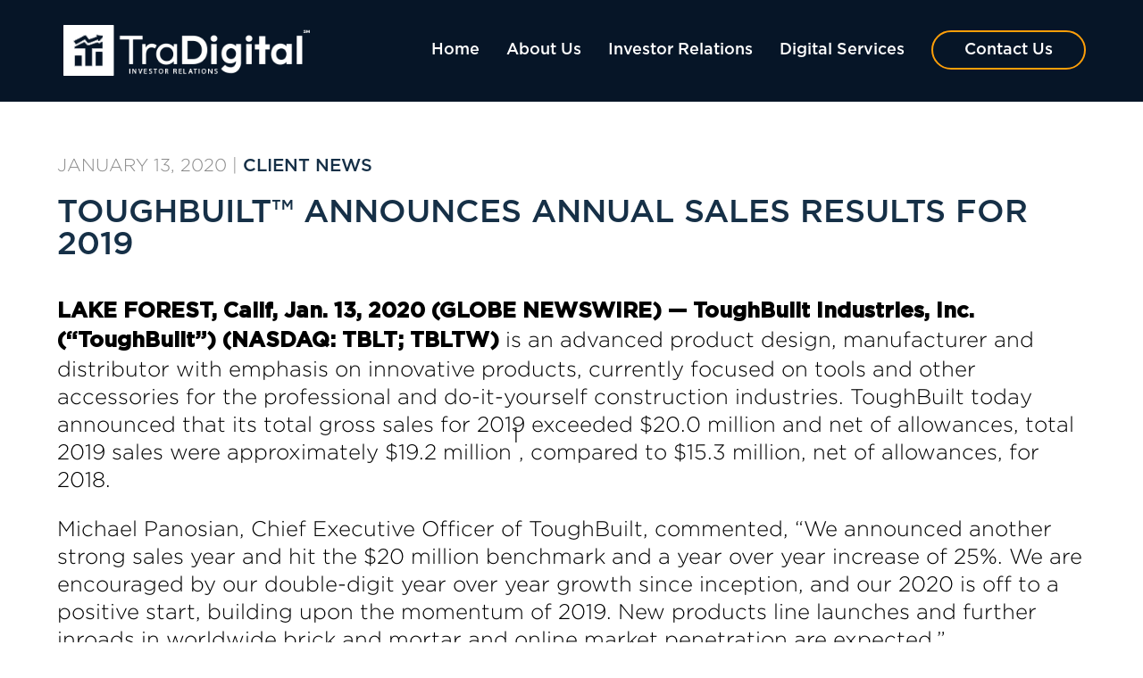

--- FILE ---
content_type: text/html; charset=UTF-8
request_url: https://tradigitalir.com/toughbuilt-announces-annual-sales-results-for-2019/
body_size: 15993
content:
<!DOCTYPE html>
<html lang="en-US">
<head>
	<meta charset="UTF-8" />
<meta http-equiv="X-UA-Compatible" content="IE=edge">
	<link rel="pingback" href="https://tradigitalir.com/xmlrpc.php" />

	<script type="text/javascript">
		document.documentElement.className = 'js';
	</script>

	<meta name='robots' content='index, follow, max-image-preview:large, max-snippet:-1, max-video-preview:-1' />
	<style>img:is([sizes="auto" i], [sizes^="auto," i]) { contain-intrinsic-size: 3000px 1500px }</style>
	<script type="text/javascript">
			let jqueryParams=[],jQuery=function(r){return jqueryParams=[...jqueryParams,r],jQuery},$=function(r){return jqueryParams=[...jqueryParams,r],$};window.jQuery=jQuery,window.$=jQuery;let customHeadScripts=!1;jQuery.fn=jQuery.prototype={},$.fn=jQuery.prototype={},jQuery.noConflict=function(r){if(window.jQuery)return jQuery=window.jQuery,$=window.jQuery,customHeadScripts=!0,jQuery.noConflict},jQuery.ready=function(r){jqueryParams=[...jqueryParams,r]},$.ready=function(r){jqueryParams=[...jqueryParams,r]},jQuery.load=function(r){jqueryParams=[...jqueryParams,r]},$.load=function(r){jqueryParams=[...jqueryParams,r]},jQuery.fn.ready=function(r){jqueryParams=[...jqueryParams,r]},$.fn.ready=function(r){jqueryParams=[...jqueryParams,r]};</script>
	<!-- This site is optimized with the Yoast SEO plugin v26.7 - https://yoast.com/wordpress/plugins/seo/ -->
	<title>TOUGHBUILT™ ANNOUNCES ANNUAL SALES RESULTS FOR 2019 - TraDigital IR</title>
	<link rel="canonical" href="https://tradigitalir.com/toughbuilt-announces-annual-sales-results-for-2019/" />
	<meta property="og:locale" content="en_US" />
	<meta property="og:type" content="article" />
	<meta property="og:title" content="TOUGHBUILT™ ANNOUNCES ANNUAL SALES RESULTS FOR 2019 - TraDigital IR" />
	<meta property="og:description" content="LAKE FOREST, Calif, Jan. 13, 2020 (GLOBE NEWSWIRE) &#8212; ToughBuilt Industries, Inc. (“ToughBuilt”) (NASDAQ: TBLT; TBLTW)&nbsp;is an advanced product design, manufacturer and distributor with emphasis on innovative products, currently focused on tools and other accessories for the professional and do-it-yourself construction industries. ToughBuilt today announced that its total gross sales for 2019 exceeded $20.0 million [&hellip;]" />
	<meta property="og:url" content="https://tradigitalir.com/toughbuilt-announces-annual-sales-results-for-2019/" />
	<meta property="og:site_name" content="TraDigital IR" />
	<meta property="article:publisher" content="https://www.facebook.com/tradigitalirnyc" />
	<meta property="article:published_time" content="2020-01-13T00:00:00+00:00" />
	<meta property="article:modified_time" content="2024-03-25T10:32:55+00:00" />
	<meta name="author" content="TraDigital" />
	<meta name="twitter:card" content="summary_large_image" />
	<meta name="twitter:creator" content="@Tradigital__IR" />
	<meta name="twitter:site" content="@Tradigital__IR" />
	<meta name="twitter:label1" content="Written by" />
	<meta name="twitter:data1" content="TraDigital" />
	<meta name="twitter:label2" content="Est. reading time" />
	<meta name="twitter:data2" content="3 minutes" />
	<script type="application/ld+json" class="yoast-schema-graph">{"@context":"https://schema.org","@graph":[{"@type":"Article","@id":"https://tradigitalir.com/toughbuilt-announces-annual-sales-results-for-2019/#article","isPartOf":{"@id":"https://tradigitalir.com/toughbuilt-announces-annual-sales-results-for-2019/"},"author":{"name":"TraDigital","@id":"https://tradigitalir.com/#/schema/person/7e198f8d60937544d32077c2e1a99471"},"headline":"TOUGHBUILT™ ANNOUNCES ANNUAL SALES RESULTS FOR 2019","datePublished":"2020-01-13T00:00:00+00:00","dateModified":"2024-03-25T10:32:55+00:00","mainEntityOfPage":{"@id":"https://tradigitalir.com/toughbuilt-announces-annual-sales-results-for-2019/"},"wordCount":693,"commentCount":0,"publisher":{"@id":"https://tradigitalir.com/#organization"},"articleSection":["Client News"],"inLanguage":"en-US","potentialAction":[{"@type":"CommentAction","name":"Comment","target":["https://tradigitalir.com/toughbuilt-announces-annual-sales-results-for-2019/#respond"]}]},{"@type":"WebPage","@id":"https://tradigitalir.com/toughbuilt-announces-annual-sales-results-for-2019/","url":"https://tradigitalir.com/toughbuilt-announces-annual-sales-results-for-2019/","name":"TOUGHBUILT™ ANNOUNCES ANNUAL SALES RESULTS FOR 2019 - TraDigital IR","isPartOf":{"@id":"https://tradigitalir.com/#website"},"datePublished":"2020-01-13T00:00:00+00:00","dateModified":"2024-03-25T10:32:55+00:00","breadcrumb":{"@id":"https://tradigitalir.com/toughbuilt-announces-annual-sales-results-for-2019/#breadcrumb"},"inLanguage":"en-US","potentialAction":[{"@type":"ReadAction","target":["https://tradigitalir.com/toughbuilt-announces-annual-sales-results-for-2019/"]}]},{"@type":"BreadcrumbList","@id":"https://tradigitalir.com/toughbuilt-announces-annual-sales-results-for-2019/#breadcrumb","itemListElement":[{"@type":"ListItem","position":1,"name":"Home","item":"https://tradigitalir.com/"},{"@type":"ListItem","position":2,"name":"TOUGHBUILT™ ANNOUNCES ANNUAL SALES RESULTS FOR 2019"}]},{"@type":"WebSite","@id":"https://tradigitalir.com/#website","url":"https://tradigitalir.com/","name":"TraDigital IR","description":"Investor Marketing","publisher":{"@id":"https://tradigitalir.com/#organization"},"potentialAction":[{"@type":"SearchAction","target":{"@type":"EntryPoint","urlTemplate":"https://tradigitalir.com/?s={search_term_string}"},"query-input":{"@type":"PropertyValueSpecification","valueRequired":true,"valueName":"search_term_string"}}],"inLanguage":"en-US"},{"@type":"Organization","@id":"https://tradigitalir.com/#organization","name":"TraDigital IR","url":"https://tradigitalir.com/","logo":{"@type":"ImageObject","inLanguage":"en-US","@id":"https://tradigitalir.com/#/schema/logo/image/","url":"https://demo5.limegoat.com/wp-content/uploads/2023/03/logo2.png","contentUrl":"https://demo5.limegoat.com/wp-content/uploads/2023/03/logo2.png","width":339,"height":70,"caption":"TraDigital IR"},"image":{"@id":"https://tradigitalir.com/#/schema/logo/image/"},"sameAs":["https://www.facebook.com/tradigitalirnyc","https://x.com/Tradigital__IR"]},{"@type":"Person","@id":"https://tradigitalir.com/#/schema/person/7e198f8d60937544d32077c2e1a99471","name":"TraDigital","image":{"@type":"ImageObject","inLanguage":"en-US","@id":"https://tradigitalir.com/#/schema/person/image/","url":"https://secure.gravatar.com/avatar/376ac5af5875f5c1e4d27f4da22cb675415df1dade0efca143657a1da7eeea29?s=96&d=mm&r=g","contentUrl":"https://secure.gravatar.com/avatar/376ac5af5875f5c1e4d27f4da22cb675415df1dade0efca143657a1da7eeea29?s=96&d=mm&r=g","caption":"TraDigital"},"url":"https://tradigitalir.com/author/sarah/"}]}</script>
	<!-- / Yoast SEO plugin. -->


<link rel='dns-prefetch' href='//fonts.googleapis.com' />
<link rel='dns-prefetch' href='//hcaptcha.com' />
<link rel="alternate" type="application/rss+xml" title="TraDigital IR &raquo; Feed" href="https://tradigitalir.com/feed/" />
<link rel="alternate" type="application/rss+xml" title="TraDigital IR &raquo; Comments Feed" href="https://tradigitalir.com/comments/feed/" />
<link rel="alternate" type="application/rss+xml" title="TraDigital IR &raquo; TOUGHBUILT™ ANNOUNCES ANNUAL SALES RESULTS FOR 2019 Comments Feed" href="https://tradigitalir.com/toughbuilt-announces-annual-sales-results-for-2019/feed/" />
<meta content="Divi Child theme of Divi v.4.20.0" name="generator"/><style type="text/css">
.archive #nav-above,
					.archive #nav-below,
					.search #nav-above,
					.search #nav-below,
					.blog #nav-below, 
					.blog #nav-above, 
					.navigation.paging-navigation, 
					.navigation.pagination,
					.pagination.paging-pagination, 
					.pagination.pagination, 
					.pagination.loop-pagination, 
					.bicubic-nav-link, 
					#page-nav, 
					.camp-paging, 
					#reposter_nav-pages, 
					.unity-post-pagination, 
					.wordpost_content .nav_post_link { 
						display: none !important; 
					}
					.single-gallery .pagination.gllrpr_pagination {
						display: block !important; 
					}</style>
		
	<link rel='stylesheet' id='wp-block-library-css' href='https://tradigitalir.com/wp-includes/css/dist/block-library/style.min.css?ver=c702bcac417c2c0ac94cbc07b79cf110' type='text/css' media='all' />
<style id='wp-block-library-theme-inline-css' type='text/css'>
.wp-block-audio :where(figcaption){color:#555;font-size:13px;text-align:center}.is-dark-theme .wp-block-audio :where(figcaption){color:#ffffffa6}.wp-block-audio{margin:0 0 1em}.wp-block-code{border:1px solid #ccc;border-radius:4px;font-family:Menlo,Consolas,monaco,monospace;padding:.8em 1em}.wp-block-embed :where(figcaption){color:#555;font-size:13px;text-align:center}.is-dark-theme .wp-block-embed :where(figcaption){color:#ffffffa6}.wp-block-embed{margin:0 0 1em}.blocks-gallery-caption{color:#555;font-size:13px;text-align:center}.is-dark-theme .blocks-gallery-caption{color:#ffffffa6}:root :where(.wp-block-image figcaption){color:#555;font-size:13px;text-align:center}.is-dark-theme :root :where(.wp-block-image figcaption){color:#ffffffa6}.wp-block-image{margin:0 0 1em}.wp-block-pullquote{border-bottom:4px solid;border-top:4px solid;color:currentColor;margin-bottom:1.75em}.wp-block-pullquote cite,.wp-block-pullquote footer,.wp-block-pullquote__citation{color:currentColor;font-size:.8125em;font-style:normal;text-transform:uppercase}.wp-block-quote{border-left:.25em solid;margin:0 0 1.75em;padding-left:1em}.wp-block-quote cite,.wp-block-quote footer{color:currentColor;font-size:.8125em;font-style:normal;position:relative}.wp-block-quote:where(.has-text-align-right){border-left:none;border-right:.25em solid;padding-left:0;padding-right:1em}.wp-block-quote:where(.has-text-align-center){border:none;padding-left:0}.wp-block-quote.is-large,.wp-block-quote.is-style-large,.wp-block-quote:where(.is-style-plain){border:none}.wp-block-search .wp-block-search__label{font-weight:700}.wp-block-search__button{border:1px solid #ccc;padding:.375em .625em}:where(.wp-block-group.has-background){padding:1.25em 2.375em}.wp-block-separator.has-css-opacity{opacity:.4}.wp-block-separator{border:none;border-bottom:2px solid;margin-left:auto;margin-right:auto}.wp-block-separator.has-alpha-channel-opacity{opacity:1}.wp-block-separator:not(.is-style-wide):not(.is-style-dots){width:100px}.wp-block-separator.has-background:not(.is-style-dots){border-bottom:none;height:1px}.wp-block-separator.has-background:not(.is-style-wide):not(.is-style-dots){height:2px}.wp-block-table{margin:0 0 1em}.wp-block-table td,.wp-block-table th{word-break:normal}.wp-block-table :where(figcaption){color:#555;font-size:13px;text-align:center}.is-dark-theme .wp-block-table :where(figcaption){color:#ffffffa6}.wp-block-video :where(figcaption){color:#555;font-size:13px;text-align:center}.is-dark-theme .wp-block-video :where(figcaption){color:#ffffffa6}.wp-block-video{margin:0 0 1em}:root :where(.wp-block-template-part.has-background){margin-bottom:0;margin-top:0;padding:1.25em 2.375em}
</style>
<style id='global-styles-inline-css' type='text/css'>
:root{--wp--preset--aspect-ratio--square: 1;--wp--preset--aspect-ratio--4-3: 4/3;--wp--preset--aspect-ratio--3-4: 3/4;--wp--preset--aspect-ratio--3-2: 3/2;--wp--preset--aspect-ratio--2-3: 2/3;--wp--preset--aspect-ratio--16-9: 16/9;--wp--preset--aspect-ratio--9-16: 9/16;--wp--preset--color--black: #000000;--wp--preset--color--cyan-bluish-gray: #abb8c3;--wp--preset--color--white: #ffffff;--wp--preset--color--pale-pink: #f78da7;--wp--preset--color--vivid-red: #cf2e2e;--wp--preset--color--luminous-vivid-orange: #ff6900;--wp--preset--color--luminous-vivid-amber: #fcb900;--wp--preset--color--light-green-cyan: #7bdcb5;--wp--preset--color--vivid-green-cyan: #00d084;--wp--preset--color--pale-cyan-blue: #8ed1fc;--wp--preset--color--vivid-cyan-blue: #0693e3;--wp--preset--color--vivid-purple: #9b51e0;--wp--preset--gradient--vivid-cyan-blue-to-vivid-purple: linear-gradient(135deg,rgba(6,147,227,1) 0%,rgb(155,81,224) 100%);--wp--preset--gradient--light-green-cyan-to-vivid-green-cyan: linear-gradient(135deg,rgb(122,220,180) 0%,rgb(0,208,130) 100%);--wp--preset--gradient--luminous-vivid-amber-to-luminous-vivid-orange: linear-gradient(135deg,rgba(252,185,0,1) 0%,rgba(255,105,0,1) 100%);--wp--preset--gradient--luminous-vivid-orange-to-vivid-red: linear-gradient(135deg,rgba(255,105,0,1) 0%,rgb(207,46,46) 100%);--wp--preset--gradient--very-light-gray-to-cyan-bluish-gray: linear-gradient(135deg,rgb(238,238,238) 0%,rgb(169,184,195) 100%);--wp--preset--gradient--cool-to-warm-spectrum: linear-gradient(135deg,rgb(74,234,220) 0%,rgb(151,120,209) 20%,rgb(207,42,186) 40%,rgb(238,44,130) 60%,rgb(251,105,98) 80%,rgb(254,248,76) 100%);--wp--preset--gradient--blush-light-purple: linear-gradient(135deg,rgb(255,206,236) 0%,rgb(152,150,240) 100%);--wp--preset--gradient--blush-bordeaux: linear-gradient(135deg,rgb(254,205,165) 0%,rgb(254,45,45) 50%,rgb(107,0,62) 100%);--wp--preset--gradient--luminous-dusk: linear-gradient(135deg,rgb(255,203,112) 0%,rgb(199,81,192) 50%,rgb(65,88,208) 100%);--wp--preset--gradient--pale-ocean: linear-gradient(135deg,rgb(255,245,203) 0%,rgb(182,227,212) 50%,rgb(51,167,181) 100%);--wp--preset--gradient--electric-grass: linear-gradient(135deg,rgb(202,248,128) 0%,rgb(113,206,126) 100%);--wp--preset--gradient--midnight: linear-gradient(135deg,rgb(2,3,129) 0%,rgb(40,116,252) 100%);--wp--preset--font-size--small: 13px;--wp--preset--font-size--medium: 20px;--wp--preset--font-size--large: 36px;--wp--preset--font-size--x-large: 42px;--wp--preset--spacing--20: 0.44rem;--wp--preset--spacing--30: 0.67rem;--wp--preset--spacing--40: 1rem;--wp--preset--spacing--50: 1.5rem;--wp--preset--spacing--60: 2.25rem;--wp--preset--spacing--70: 3.38rem;--wp--preset--spacing--80: 5.06rem;--wp--preset--shadow--natural: 6px 6px 9px rgba(0, 0, 0, 0.2);--wp--preset--shadow--deep: 12px 12px 50px rgba(0, 0, 0, 0.4);--wp--preset--shadow--sharp: 6px 6px 0px rgba(0, 0, 0, 0.2);--wp--preset--shadow--outlined: 6px 6px 0px -3px rgba(255, 255, 255, 1), 6px 6px rgba(0, 0, 0, 1);--wp--preset--shadow--crisp: 6px 6px 0px rgba(0, 0, 0, 1);}:root { --wp--style--global--content-size: 823px;--wp--style--global--wide-size: 1080px; }:where(body) { margin: 0; }.wp-site-blocks > .alignleft { float: left; margin-right: 2em; }.wp-site-blocks > .alignright { float: right; margin-left: 2em; }.wp-site-blocks > .aligncenter { justify-content: center; margin-left: auto; margin-right: auto; }:where(.is-layout-flex){gap: 0.5em;}:where(.is-layout-grid){gap: 0.5em;}.is-layout-flow > .alignleft{float: left;margin-inline-start: 0;margin-inline-end: 2em;}.is-layout-flow > .alignright{float: right;margin-inline-start: 2em;margin-inline-end: 0;}.is-layout-flow > .aligncenter{margin-left: auto !important;margin-right: auto !important;}.is-layout-constrained > .alignleft{float: left;margin-inline-start: 0;margin-inline-end: 2em;}.is-layout-constrained > .alignright{float: right;margin-inline-start: 2em;margin-inline-end: 0;}.is-layout-constrained > .aligncenter{margin-left: auto !important;margin-right: auto !important;}.is-layout-constrained > :where(:not(.alignleft):not(.alignright):not(.alignfull)){max-width: var(--wp--style--global--content-size);margin-left: auto !important;margin-right: auto !important;}.is-layout-constrained > .alignwide{max-width: var(--wp--style--global--wide-size);}body .is-layout-flex{display: flex;}.is-layout-flex{flex-wrap: wrap;align-items: center;}.is-layout-flex > :is(*, div){margin: 0;}body .is-layout-grid{display: grid;}.is-layout-grid > :is(*, div){margin: 0;}body{padding-top: 0px;padding-right: 0px;padding-bottom: 0px;padding-left: 0px;}a:where(:not(.wp-element-button)){text-decoration: underline;}:root :where(.wp-element-button, .wp-block-button__link){background-color: #32373c;border-width: 0;color: #fff;font-family: inherit;font-size: inherit;line-height: inherit;padding: calc(0.667em + 2px) calc(1.333em + 2px);text-decoration: none;}.has-black-color{color: var(--wp--preset--color--black) !important;}.has-cyan-bluish-gray-color{color: var(--wp--preset--color--cyan-bluish-gray) !important;}.has-white-color{color: var(--wp--preset--color--white) !important;}.has-pale-pink-color{color: var(--wp--preset--color--pale-pink) !important;}.has-vivid-red-color{color: var(--wp--preset--color--vivid-red) !important;}.has-luminous-vivid-orange-color{color: var(--wp--preset--color--luminous-vivid-orange) !important;}.has-luminous-vivid-amber-color{color: var(--wp--preset--color--luminous-vivid-amber) !important;}.has-light-green-cyan-color{color: var(--wp--preset--color--light-green-cyan) !important;}.has-vivid-green-cyan-color{color: var(--wp--preset--color--vivid-green-cyan) !important;}.has-pale-cyan-blue-color{color: var(--wp--preset--color--pale-cyan-blue) !important;}.has-vivid-cyan-blue-color{color: var(--wp--preset--color--vivid-cyan-blue) !important;}.has-vivid-purple-color{color: var(--wp--preset--color--vivid-purple) !important;}.has-black-background-color{background-color: var(--wp--preset--color--black) !important;}.has-cyan-bluish-gray-background-color{background-color: var(--wp--preset--color--cyan-bluish-gray) !important;}.has-white-background-color{background-color: var(--wp--preset--color--white) !important;}.has-pale-pink-background-color{background-color: var(--wp--preset--color--pale-pink) !important;}.has-vivid-red-background-color{background-color: var(--wp--preset--color--vivid-red) !important;}.has-luminous-vivid-orange-background-color{background-color: var(--wp--preset--color--luminous-vivid-orange) !important;}.has-luminous-vivid-amber-background-color{background-color: var(--wp--preset--color--luminous-vivid-amber) !important;}.has-light-green-cyan-background-color{background-color: var(--wp--preset--color--light-green-cyan) !important;}.has-vivid-green-cyan-background-color{background-color: var(--wp--preset--color--vivid-green-cyan) !important;}.has-pale-cyan-blue-background-color{background-color: var(--wp--preset--color--pale-cyan-blue) !important;}.has-vivid-cyan-blue-background-color{background-color: var(--wp--preset--color--vivid-cyan-blue) !important;}.has-vivid-purple-background-color{background-color: var(--wp--preset--color--vivid-purple) !important;}.has-black-border-color{border-color: var(--wp--preset--color--black) !important;}.has-cyan-bluish-gray-border-color{border-color: var(--wp--preset--color--cyan-bluish-gray) !important;}.has-white-border-color{border-color: var(--wp--preset--color--white) !important;}.has-pale-pink-border-color{border-color: var(--wp--preset--color--pale-pink) !important;}.has-vivid-red-border-color{border-color: var(--wp--preset--color--vivid-red) !important;}.has-luminous-vivid-orange-border-color{border-color: var(--wp--preset--color--luminous-vivid-orange) !important;}.has-luminous-vivid-amber-border-color{border-color: var(--wp--preset--color--luminous-vivid-amber) !important;}.has-light-green-cyan-border-color{border-color: var(--wp--preset--color--light-green-cyan) !important;}.has-vivid-green-cyan-border-color{border-color: var(--wp--preset--color--vivid-green-cyan) !important;}.has-pale-cyan-blue-border-color{border-color: var(--wp--preset--color--pale-cyan-blue) !important;}.has-vivid-cyan-blue-border-color{border-color: var(--wp--preset--color--vivid-cyan-blue) !important;}.has-vivid-purple-border-color{border-color: var(--wp--preset--color--vivid-purple) !important;}.has-vivid-cyan-blue-to-vivid-purple-gradient-background{background: var(--wp--preset--gradient--vivid-cyan-blue-to-vivid-purple) !important;}.has-light-green-cyan-to-vivid-green-cyan-gradient-background{background: var(--wp--preset--gradient--light-green-cyan-to-vivid-green-cyan) !important;}.has-luminous-vivid-amber-to-luminous-vivid-orange-gradient-background{background: var(--wp--preset--gradient--luminous-vivid-amber-to-luminous-vivid-orange) !important;}.has-luminous-vivid-orange-to-vivid-red-gradient-background{background: var(--wp--preset--gradient--luminous-vivid-orange-to-vivid-red) !important;}.has-very-light-gray-to-cyan-bluish-gray-gradient-background{background: var(--wp--preset--gradient--very-light-gray-to-cyan-bluish-gray) !important;}.has-cool-to-warm-spectrum-gradient-background{background: var(--wp--preset--gradient--cool-to-warm-spectrum) !important;}.has-blush-light-purple-gradient-background{background: var(--wp--preset--gradient--blush-light-purple) !important;}.has-blush-bordeaux-gradient-background{background: var(--wp--preset--gradient--blush-bordeaux) !important;}.has-luminous-dusk-gradient-background{background: var(--wp--preset--gradient--luminous-dusk) !important;}.has-pale-ocean-gradient-background{background: var(--wp--preset--gradient--pale-ocean) !important;}.has-electric-grass-gradient-background{background: var(--wp--preset--gradient--electric-grass) !important;}.has-midnight-gradient-background{background: var(--wp--preset--gradient--midnight) !important;}.has-small-font-size{font-size: var(--wp--preset--font-size--small) !important;}.has-medium-font-size{font-size: var(--wp--preset--font-size--medium) !important;}.has-large-font-size{font-size: var(--wp--preset--font-size--large) !important;}.has-x-large-font-size{font-size: var(--wp--preset--font-size--x-large) !important;}
:where(.wp-block-post-template.is-layout-flex){gap: 1.25em;}:where(.wp-block-post-template.is-layout-grid){gap: 1.25em;}
:where(.wp-block-columns.is-layout-flex){gap: 2em;}:where(.wp-block-columns.is-layout-grid){gap: 2em;}
:root :where(.wp-block-pullquote){font-size: 1.5em;line-height: 1.6;}
</style>
<link rel='stylesheet' id='contact-form-7-css' href='https://tradigitalir.com/wp-content/plugins/contact-form-7/includes/css/styles.css?ver=6.1.4' type='text/css' media='all' />
<link rel='stylesheet' id='megamenu-css' href='https://tradigitalir.com/wp-content/uploads/maxmegamenu/style.css?ver=f98497' type='text/css' media='all' />
<link rel='stylesheet' id='dashicons-css' href='https://tradigitalir.com/wp-includes/css/dashicons.min.css?ver=c702bcac417c2c0ac94cbc07b79cf110' type='text/css' media='all' />
<link rel='stylesheet' id='et-divi-open-sans-css' href='https://fonts.googleapis.com/css?family=Open+Sans:300italic,400italic,600italic,700italic,800italic,400,300,600,700,800&#038;subset=latin,latin-ext&#038;display=swap' type='text/css' media='all' />
<link rel='stylesheet' id='divi-style-parent-css' href='https://tradigitalir.com/wp-content/themes/Divi/style-static.min.css?ver=4.24.2' type='text/css' media='all' />
<link rel='stylesheet' id='divi-child-css' href='https://tradigitalir.com/wp-content/themes/Divi-child-theme/style.css?ver=202405240632373232' type='text/css' media='all' />
<link rel='stylesheet' id='wp-paginate-css' href='https://tradigitalir.com/wp-content/plugins/wp-paginate/css/wp-paginate.css?ver=2.2.4' type='text/css' media='screen' />
<link rel="https://api.w.org/" href="https://tradigitalir.com/wp-json/" /><link rel="alternate" title="JSON" type="application/json" href="https://tradigitalir.com/wp-json/wp/v2/posts/107" /><link rel="alternate" title="oEmbed (JSON)" type="application/json+oembed" href="https://tradigitalir.com/wp-json/oembed/1.0/embed?url=https%3A%2F%2Ftradigitalir.com%2Ftoughbuilt-announces-annual-sales-results-for-2019%2F" />
<link rel="alternate" title="oEmbed (XML)" type="text/xml+oembed" href="https://tradigitalir.com/wp-json/oembed/1.0/embed?url=https%3A%2F%2Ftradigitalir.com%2Ftoughbuilt-announces-annual-sales-results-for-2019%2F&#038;format=xml" />
<style>
.h-captcha{position:relative;display:block;margin-bottom:2rem;padding:0;clear:both}.h-captcha[data-size="normal"]{width:302px;height:76px}.h-captcha[data-size="compact"]{width:158px;height:138px}.h-captcha[data-size="invisible"]{display:none}.h-captcha iframe{z-index:1}.h-captcha::before{content:"";display:block;position:absolute;top:0;left:0;background:url(https://tradigitalir.com/wp-content/plugins/hcaptcha-for-forms-and-more/assets/images/hcaptcha-div-logo.svg) no-repeat;border:1px solid #fff0;border-radius:4px;box-sizing:border-box}.h-captcha::after{content:"The hCaptcha loading is delayed until user interaction.";font-family:-apple-system,system-ui,BlinkMacSystemFont,"Segoe UI",Roboto,Oxygen,Ubuntu,"Helvetica Neue",Arial,sans-serif;font-size:10px;font-weight:500;position:absolute;top:0;bottom:0;left:0;right:0;box-sizing:border-box;color:#bf1722;opacity:0}.h-captcha:not(:has(iframe))::after{animation:hcap-msg-fade-in .3s ease forwards;animation-delay:2s}.h-captcha:has(iframe)::after{animation:none;opacity:0}@keyframes hcap-msg-fade-in{to{opacity:1}}.h-captcha[data-size="normal"]::before{width:302px;height:76px;background-position:93.8% 28%}.h-captcha[data-size="normal"]::after{width:302px;height:76px;display:flex;flex-wrap:wrap;align-content:center;line-height:normal;padding:0 75px 0 10px}.h-captcha[data-size="compact"]::before{width:158px;height:138px;background-position:49.9% 78.8%}.h-captcha[data-size="compact"]::after{width:158px;height:138px;text-align:center;line-height:normal;padding:24px 10px 10px 10px}.h-captcha[data-theme="light"]::before,body.is-light-theme .h-captcha[data-theme="auto"]::before,.h-captcha[data-theme="auto"]::before{background-color:#fafafa;border:1px solid #e0e0e0}.h-captcha[data-theme="dark"]::before,body.is-dark-theme .h-captcha[data-theme="auto"]::before,html.wp-dark-mode-active .h-captcha[data-theme="auto"]::before,html.drdt-dark-mode .h-captcha[data-theme="auto"]::before{background-image:url(https://tradigitalir.com/wp-content/plugins/hcaptcha-for-forms-and-more/assets/images/hcaptcha-div-logo-white.svg);background-repeat:no-repeat;background-color:#333;border:1px solid #f5f5f5}@media (prefers-color-scheme:dark){.h-captcha[data-theme="auto"]::before{background-image:url(https://tradigitalir.com/wp-content/plugins/hcaptcha-for-forms-and-more/assets/images/hcaptcha-div-logo-white.svg);background-repeat:no-repeat;background-color:#333;border:1px solid #f5f5f5}}.h-captcha[data-theme="custom"]::before{background-color:initial}.h-captcha[data-size="invisible"]::before,.h-captcha[data-size="invisible"]::after{display:none}.h-captcha iframe{position:relative}div[style*="z-index: 2147483647"] div[style*="border-width: 11px"][style*="position: absolute"][style*="pointer-events: none"]{border-style:none}
</style>
<style>
.hcaptcha-divi-wrapper{float:right;width:100%;margin-bottom:3%;padding-left:3%;display:flex;justify-content:end}.hcaptcha-divi-wrapper~.et_contact_bottom_container{margin-top:0}.hcaptcha-divi-wrapper .h-captcha{margin:0}.et_d4_element .hcaptcha-divi-wrapper{margin-top:3%;padding-left:0}.et_d4_element .hcaptcha-divi-wrapper .h-captcha{margin:0}.hcaptcha-divi-5-wrapper{display:flex;flex:0 0 100%;justify-content:end}.hcaptcha-divi-5-wrapper .h-captcha{margin-bottom:0}
</style>
<meta name="viewport" content="width=device-width, initial-scale=1.0, maximum-scale=1.0, user-scalable=0" /><style>
span[data-name="hcap-cf7"] .h-captcha{margin-bottom:0}span[data-name="hcap-cf7"]~input[type="submit"],span[data-name="hcap-cf7"]~button[type="submit"]{margin-top:2rem}
</style>
<link rel="icon" href="https://tradigitalir.com/wp-content/uploads/2023/03/favicon.png" sizes="32x32" />
<link rel="icon" href="https://tradigitalir.com/wp-content/uploads/2023/03/favicon.png" sizes="192x192" />
<link rel="apple-touch-icon" href="https://tradigitalir.com/wp-content/uploads/2023/03/favicon.png" />
<meta name="msapplication-TileImage" content="https://tradigitalir.com/wp-content/uploads/2023/03/favicon.png" />
<style id="et-divi-customizer-global-cached-inline-styles">body,.et_pb_column_1_2 .et_quote_content blockquote cite,.et_pb_column_1_2 .et_link_content a.et_link_main_url,.et_pb_column_1_3 .et_quote_content blockquote cite,.et_pb_column_3_8 .et_quote_content blockquote cite,.et_pb_column_1_4 .et_quote_content blockquote cite,.et_pb_blog_grid .et_quote_content blockquote cite,.et_pb_column_1_3 .et_link_content a.et_link_main_url,.et_pb_column_3_8 .et_link_content a.et_link_main_url,.et_pb_column_1_4 .et_link_content a.et_link_main_url,.et_pb_blog_grid .et_link_content a.et_link_main_url,body .et_pb_bg_layout_light .et_pb_post p,body .et_pb_bg_layout_dark .et_pb_post p{font-size:24px}.et_pb_slide_content,.et_pb_best_value{font-size:27px}body{color:#000000}h1,h2,h3,h4,h5,h6{color:#000000}#et_search_icon:hover,.mobile_menu_bar:before,.mobile_menu_bar:after,.et_toggle_slide_menu:after,.et-social-icon a:hover,.et_pb_sum,.et_pb_pricing li a,.et_pb_pricing_table_button,.et_overlay:before,.entry-summary p.price ins,.et_pb_member_social_links a:hover,.et_pb_widget li a:hover,.et_pb_filterable_portfolio .et_pb_portfolio_filters li a.active,.et_pb_filterable_portfolio .et_pb_portofolio_pagination ul li a.active,.et_pb_gallery .et_pb_gallery_pagination ul li a.active,.wp-pagenavi span.current,.wp-pagenavi a:hover,.nav-single a,.tagged_as a,.posted_in a{color:#ff9f09}.et_pb_contact_submit,.et_password_protected_form .et_submit_button,.et_pb_bg_layout_light .et_pb_newsletter_button,.comment-reply-link,.form-submit .et_pb_button,.et_pb_bg_layout_light .et_pb_promo_button,.et_pb_bg_layout_light .et_pb_more_button,.et_pb_contact p input[type="checkbox"]:checked+label i:before,.et_pb_bg_layout_light.et_pb_module.et_pb_button{color:#ff9f09}.footer-widget h4{color:#ff9f09}.et-search-form,.nav li ul,.et_mobile_menu,.footer-widget li:before,.et_pb_pricing li:before,blockquote{border-color:#ff9f09}.et_pb_counter_amount,.et_pb_featured_table .et_pb_pricing_heading,.et_quote_content,.et_link_content,.et_audio_content,.et_pb_post_slider.et_pb_bg_layout_dark,.et_slide_in_menu_container,.et_pb_contact p input[type="radio"]:checked+label i:before{background-color:#ff9f09}.container,.et_pb_row,.et_pb_slider .et_pb_container,.et_pb_fullwidth_section .et_pb_title_container,.et_pb_fullwidth_section .et_pb_title_featured_container,.et_pb_fullwidth_header:not(.et_pb_fullscreen) .et_pb_fullwidth_header_container{max-width:1350px}.et_boxed_layout #page-container,.et_boxed_layout.et_non_fixed_nav.et_transparent_nav #page-container #top-header,.et_boxed_layout.et_non_fixed_nav.et_transparent_nav #page-container #main-header,.et_fixed_nav.et_boxed_layout #page-container #top-header,.et_fixed_nav.et_boxed_layout #page-container #main-header,.et_boxed_layout #page-container .container,.et_boxed_layout #page-container .et_pb_row{max-width:1510px}a{color:#000000}#main-header .nav li ul{background-color:#0a0a0a}#page-container #top-header{background-color:#ff9f09!important}#et-secondary-nav li ul{background-color:#ff9f09}.et_header_style_centered .mobile_nav .select_page,.et_header_style_split .mobile_nav .select_page,.et_nav_text_color_light #top-menu>li>a,.et_nav_text_color_dark #top-menu>li>a,#top-menu a,.et_mobile_menu li a,.et_nav_text_color_light .et_mobile_menu li a,.et_nav_text_color_dark .et_mobile_menu li a,#et_search_icon:before,.et_search_form_container input,span.et_close_search_field:after,#et-top-navigation .et-cart-info{color:#000000}.et_search_form_container input::-moz-placeholder{color:#000000}.et_search_form_container input::-webkit-input-placeholder{color:#000000}.et_search_form_container input:-ms-input-placeholder{color:#000000}#main-header .nav li ul a{color:#ffffff}#top-header,#top-header a,#et-secondary-nav li li a,#top-header .et-social-icon a:before{font-size:18px}#top-menu li a{font-size:18px}body.et_vertical_nav .container.et_search_form_container .et-search-form input{font-size:18px!important}#top-menu li.current-menu-ancestor>a,#top-menu li.current-menu-item>a,#top-menu li.current_page_item>a{color:#000000}#main-footer{background-color:#ffffff}#footer-widgets .footer-widget a,#footer-widgets .footer-widget li a,#footer-widgets .footer-widget li a:hover{color:#031427}.footer-widget{color:#031427}#main-footer .footer-widget h4,#main-footer .widget_block h1,#main-footer .widget_block h2,#main-footer .widget_block h3,#main-footer .widget_block h4,#main-footer .widget_block h5,#main-footer .widget_block h6{color:#031427}.footer-widget li:before{border-color:#031427}.footer-widget,.footer-widget li,.footer-widget li a,#footer-info{font-size:14px}.footer-widget .et_pb_widget div,.footer-widget .et_pb_widget ul,.footer-widget .et_pb_widget ol,.footer-widget .et_pb_widget label{line-height:1.7em}#et-footer-nav .bottom-nav li.current-menu-item a{color:#2ea3f2}#footer-bottom{background-color:rgba(0,0,0,0)}#footer-info,#footer-info a{color:#031427}#footer-bottom .et-social-icon a{font-size:28px}#footer-bottom .et-social-icon a{color:#031427}body .et_pb_button{font-size:18px;background-color:rgba(255,159,9,0);border-color:#ff9f09;border-radius:25px}body.et_pb_button_helper_class .et_pb_button,body.et_pb_button_helper_class .et_pb_module.et_pb_button{color:#ffffff}body .et_pb_button:after{font-size:28.8px}body .et_pb_bg_layout_light.et_pb_button:hover,body .et_pb_bg_layout_light .et_pb_button:hover,body .et_pb_button:hover{color:#ff9f09!important;background-color:#ffffff;border-color:#ffffff!important;border-radius:25px}@media only screen and (min-width:981px){.et_pb_section{padding:2% 0}.et_pb_fullwidth_section{padding:0}.et_pb_row{padding:1% 0}#main-footer .footer-widget h4,#main-footer .widget_block h1,#main-footer .widget_block h2,#main-footer .widget_block h3,#main-footer .widget_block h4,#main-footer .widget_block h5,#main-footer .widget_block h6{font-size:18px}.et_header_style_left #et-top-navigation,.et_header_style_split #et-top-navigation{padding:60px 0 0 0}.et_header_style_left #et-top-navigation nav>ul>li>a,.et_header_style_split #et-top-navigation nav>ul>li>a{padding-bottom:60px}.et_header_style_split .centered-inline-logo-wrap{width:120px;margin:-120px 0}.et_header_style_split .centered-inline-logo-wrap #logo{max-height:120px}.et_pb_svg_logo.et_header_style_split .centered-inline-logo-wrap #logo{height:120px}.et_header_style_centered #top-menu>li>a{padding-bottom:22px}.et_header_style_slide #et-top-navigation,.et_header_style_fullscreen #et-top-navigation{padding:51px 0 51px 0!important}.et_header_style_centered #main-header .logo_container{height:120px}#logo{max-height:50%}.et_pb_svg_logo #logo{height:50%}.et_header_style_centered.et_hide_primary_logo #main-header:not(.et-fixed-header) .logo_container,.et_header_style_centered.et_hide_fixed_logo #main-header.et-fixed-header .logo_container{height:21.6px}.et_header_style_left .et-fixed-header #et-top-navigation,.et_header_style_split .et-fixed-header #et-top-navigation{padding:25px 0 0 0}.et_header_style_left .et-fixed-header #et-top-navigation nav>ul>li>a,.et_header_style_split .et-fixed-header #et-top-navigation nav>ul>li>a{padding-bottom:25px}.et_header_style_centered header#main-header.et-fixed-header .logo_container{height:50px}.et_header_style_split #main-header.et-fixed-header .centered-inline-logo-wrap{width:50px;margin:-50px 0}.et_header_style_split .et-fixed-header .centered-inline-logo-wrap #logo{max-height:50px}.et_pb_svg_logo.et_header_style_split .et-fixed-header .centered-inline-logo-wrap #logo{height:50px}.et_header_style_slide .et-fixed-header #et-top-navigation,.et_header_style_fullscreen .et-fixed-header #et-top-navigation{padding:16px 0 16px 0!important}.et_fixed_nav #page-container .et-fixed-header#top-header{background-color:#ff9f09!important}.et_fixed_nav #page-container .et-fixed-header#top-header #et-secondary-nav li ul{background-color:#ff9f09}.et-fixed-header #top-menu li a{font-size:14px}.et-fixed-header #top-menu a,.et-fixed-header #et_search_icon:before,.et-fixed-header #et_top_search .et-search-form input,.et-fixed-header .et_search_form_container input,.et-fixed-header .et_close_search_field:after,.et-fixed-header #et-top-navigation .et-cart-info{color:#000000!important}.et-fixed-header .et_search_form_container input::-moz-placeholder{color:#000000!important}.et-fixed-header .et_search_form_container input::-webkit-input-placeholder{color:#000000!important}.et-fixed-header .et_search_form_container input:-ms-input-placeholder{color:#000000!important}.et-fixed-header #top-menu li.current-menu-ancestor>a,.et-fixed-header #top-menu li.current-menu-item>a,.et-fixed-header #top-menu li.current_page_item>a{color:#ff9f09!important}}@media only screen and (min-width:1687px){.et_pb_row{padding:16px 0}.et_pb_section{padding:33px 0}.single.et_pb_pagebuilder_layout.et_full_width_page .et_post_meta_wrapper{padding-top:50px}.et_pb_fullwidth_section{padding:0}}h1,h1.et_pb_contact_main_title,.et_pb_title_container h1{font-size:60px}h2,.product .related h2,.et_pb_column_1_2 .et_quote_content blockquote p{font-size:51px}h3{font-size:43px}h4,.et_pb_circle_counter h3,.et_pb_number_counter h3,.et_pb_column_1_3 .et_pb_post h2,.et_pb_column_1_4 .et_pb_post h2,.et_pb_blog_grid h2,.et_pb_column_1_3 .et_quote_content blockquote p,.et_pb_column_3_8 .et_quote_content blockquote p,.et_pb_column_1_4 .et_quote_content blockquote p,.et_pb_blog_grid .et_quote_content blockquote p,.et_pb_column_1_3 .et_link_content h2,.et_pb_column_3_8 .et_link_content h2,.et_pb_column_1_4 .et_link_content h2,.et_pb_blog_grid .et_link_content h2,.et_pb_column_1_3 .et_audio_content h2,.et_pb_column_3_8 .et_audio_content h2,.et_pb_column_1_4 .et_audio_content h2,.et_pb_blog_grid .et_audio_content h2,.et_pb_column_3_8 .et_pb_audio_module_content h2,.et_pb_column_1_3 .et_pb_audio_module_content h2,.et_pb_gallery_grid .et_pb_gallery_item h3,.et_pb_portfolio_grid .et_pb_portfolio_item h2,.et_pb_filterable_portfolio_grid .et_pb_portfolio_item h2{font-size:36px}h5{font-size:31px}h6{font-size:28px}.et_pb_slide_description .et_pb_slide_title{font-size:91px}.et_pb_gallery_grid .et_pb_gallery_item h3,.et_pb_portfolio_grid .et_pb_portfolio_item h2,.et_pb_filterable_portfolio_grid .et_pb_portfolio_item h2,.et_pb_column_1_4 .et_pb_audio_module_content h2{font-size:31px}@media only screen and (max-width:980px){.et_header_style_centered .mobile_nav .select_page,.et_header_style_split .mobile_nav .select_page,.et_mobile_menu li a,.mobile_menu_bar:before,.et_nav_text_color_light #top-menu>li>a,.et_nav_text_color_dark #top-menu>li>a,#top-menu a,.et_mobile_menu li a,#et_search_icon:before,#et_top_search .et-search-form input,.et_search_form_container input,#et-top-navigation .et-cart-info{color:rgba(0,0,0,0.6)}.et_close_search_field:after{color:rgba(0,0,0,0.6)!important}.et_search_form_container input::-moz-placeholder{color:rgba(0,0,0,0.6)}.et_search_form_container input::-webkit-input-placeholder{color:rgba(0,0,0,0.6)}.et_search_form_container input:-ms-input-placeholder{color:rgba(0,0,0,0.6)}}</style><style type="text/css">/** Mega Menu CSS: fs **/</style>
</head>
<body data-rsssl=1 class="wp-singular post-template-default single single-post postid-107 single-format-standard wp-theme-Divi wp-child-theme-Divi-child-theme mega-menu-primary-menu et_button_no_icon et_pb_button_helper_class et_fixed_nav et_show_nav et_primary_nav_dropdown_animation_fade et_secondary_nav_dropdown_animation_fade et_header_style_left et_pb_footer_columns_1_4_1_2_1_4 et_cover_background et_pb_gutter osx et_pb_gutters2 et_right_sidebar et_divi_theme et-db">
	<div id="page-container">

	
	
			<header id="main-header" data-height-onload="120">
			<div class="container clearfix et_menu_container">
							<div class="logo_container">
					<span class="logo_helper"></span>
					<a href="https://tradigitalir.com/">
						<img src="/wp-content/uploads/2023/03/logo2.png" width="339" height="70" alt="TraDigital IR" id="logo" data-height-percentage="50" />
					</a>
				</div>
							<div id="et-top-navigation" data-height="120" data-fixed-height="50">
											<nav id="top-menu-nav">
						<div id="mega-menu-wrap-primary-menu" class="mega-menu-wrap"><div class="mega-menu-toggle"><div class="mega-toggle-blocks-left"></div><div class="mega-toggle-blocks-center"></div><div class="mega-toggle-blocks-right"><div class='mega-toggle-block mega-menu-toggle-animated-block mega-toggle-block-1' id='mega-toggle-block-1'><button aria-label="Toggle Menu" class="mega-toggle-animated mega-toggle-animated-slider" type="button" aria-expanded="false">
                  <span class="mega-toggle-animated-box">
                    <span class="mega-toggle-animated-inner"></span>
                  </span>
                </button></div></div></div><ul id="mega-menu-primary-menu" class="mega-menu max-mega-menu mega-menu-horizontal mega-no-js" data-event="hover_intent" data-effect="fade_up" data-effect-speed="200" data-effect-mobile="disabled" data-effect-speed-mobile="0" data-panel-width="#main-header" data-panel-inner-width="#main-header .container" data-mobile-force-width="body" data-second-click="go" data-document-click="collapse" data-vertical-behaviour="standard" data-breakpoint="1150" data-unbind="true" data-mobile-state="collapse_all" data-mobile-direction="vertical" data-hover-intent-timeout="300" data-hover-intent-interval="100"><li class="mega-menu-item mega-menu-item-type-post_type mega-menu-item-object-page mega-menu-item-home mega-align-bottom-left mega-menu-flyout mega-menu-item-11" id="mega-menu-item-11"><a class="mega-menu-link" href="https://tradigitalir.com/" tabindex="0">Home</a></li><li class="mega-menu-item mega-menu-item-type-post_type mega-menu-item-object-page mega-align-bottom-left mega-menu-flyout mega-menu-item-1743" id="mega-menu-item-1743"><a class="mega-menu-link" href="https://tradigitalir.com/about-us/" tabindex="0">About Us</a></li><li class="mega-menu-item mega-menu-item-type-post_type mega-menu-item-object-page mega-menu-item-has-children mega-menu-megamenu mega-menu-grid mega-align-bottom-left mega-menu-grid mega-menu-item-510" id="mega-menu-item-510"><a class="mega-menu-link" href="https://tradigitalir.com/investor-relations/" aria-expanded="false" tabindex="0">Investor Relations<span class="mega-indicator" aria-hidden="true"></span></a>
<ul class="mega-sub-menu" role='presentation'>
<li class="mega-menu-row" id="mega-menu-510-0">
	<ul class="mega-sub-menu" style='--columns:12' role='presentation'>
<li class="mega-menu-column mega-have_icon mega-business mega-menu-columns-6-of-12 have_icon business" style="--columns:12; --span:6" id="mega-menu-510-0-0">
		<ul class="mega-sub-menu">
<li class="mega-menu-item mega-menu-item-type-widget widget_custom_html mega-menu-item-custom_html-2" id="mega-menu-item-custom_html-2"><h4 class="mega-block-title">Investor Relations</h4><div class="textwidget custom-html-widget"><a href="/investor-relations/" class="white">Advising clients on how to effectively communicate their investment narrative with the sell-side and buy-side communities and implement IR strategies that achieve appropriate valuation.</a>
<a href="/investor-relations/" class="long_arr"></a></div></li>		</ul>
</li><li class="mega-menu-column mega-menu-columns-3-of-12" style="--columns:12; --span:3" id="mega-menu-510-0-1">
		<ul class="mega-sub-menu">
<li class="mega-menu-item mega-menu-item-type-custom mega-menu-item-object-custom mega-menu-item-1566" id="mega-menu-item-1566"><a class="mega-menu-link" href="https://tradigitalir.com/investor-relations-advisory/corporate-positioning-message-development/">Corporate Positioning/ Message Development</a></li><li class="mega-menu-item mega-menu-item-type-custom mega-menu-item-object-custom mega-menu-item-1567" id="mega-menu-item-1567"><a class="mega-menu-link" href="https://tradigitalir.com/investor-relations-advisory/shareholder-communications/">Shareholder  Communications</a></li><li class="mega-menu-item mega-menu-item-type-custom mega-menu-item-object-custom mega-menu-item-1568" id="mega-menu-item-1568"><a class="mega-menu-link" href="https://tradigitalir.com/investor-relations-advisory/analyst-relations/">Analyst Coverage</a></li><li class="mega-menu-item mega-menu-item-type-custom mega-menu-item-object-custom mega-menu-item-1569" id="mega-menu-item-1569"><a class="mega-menu-link" href="https://tradigitalir.com/investor-relations-advisory/buy-side-marketing/">Buy-Side Marketing</a></li>		</ul>
</li><li class="mega-menu-column mega-menu-columns-3-of-12" style="--columns:12; --span:3" id="mega-menu-510-0-2">
		<ul class="mega-sub-menu">
<li class="mega-menu-item mega-menu-item-type-custom mega-menu-item-object-custom mega-menu-item-1570" id="mega-menu-item-1570"><a class="mega-menu-link" href="https://tradigitalir.com/investor-relations-advisory/capital-markets-counsel/">Capital Markets Counsel</a></li><li class="mega-menu-item mega-menu-item-type-custom mega-menu-item-object-custom mega-menu-item-1571" id="mega-menu-item-1571"><a class="mega-menu-link" href="https://tradigitalir.com/investor-relations-advisory/investor-presentations/">Investor Presentations</a></li><li class="mega-menu-item mega-menu-item-type-custom mega-menu-item-object-custom mega-menu-item-1572" id="mega-menu-item-1572"><a class="mega-menu-link" href="https://tradigitalir.com/investor-relations-advisory/ipos-spacs-spin-offs/">IPOs, SPACs & Spin-offs</a></li><li class="mega-menu-item mega-menu-item-type-custom mega-menu-item-object-custom mega-menu-item-1573" id="mega-menu-item-1573"><a class="mega-menu-link" href="https://tradigitalir.com/investor-relations-advisory/regulatory-compliance/">Regulatory Compliance</a></li><li class="mega-menu-item mega-menu-item-type-custom mega-menu-item-object-custom mega-menu-item-1574" id="mega-menu-item-1574"><a class="mega-menu-link" href="https://tradigitalir.com/investor-relations-advisory/ir-website-development/">IR Website Development</a></li>		</ul>
</li>	</ul>
</li><li class="mega-menu-row mega-connect_row connect_row" id="mega-menu-510-1">
	<ul class="mega-sub-menu" style='--columns:12' role='presentation'>
<li class="mega-menu-column mega-menu-columns-12-of-12" style="--columns:12; --span:12" id="mega-menu-510-1-0">
		<ul class="mega-sub-menu">
<li class="mega-menu-item mega-menu-item-type-widget widget_custom_html mega-menu-item-custom_html-7" id="mega-menu-item-custom_html-7"><div class="textwidget custom-html-widget"><h6 class="normal"><strong>Let us help you connect with investors committed to your success.</strong></h6><a class="et_pb_button et_pb_promo_button" href="/contact-us">Connect</a></div></li>		</ul>
</li>	</ul>
</li></ul>
</li><li class="mega-menu-item mega-menu-item-type-post_type mega-menu-item-object-page mega-menu-item-has-children mega-menu-megamenu mega-menu-grid mega-align-bottom-left mega-menu-grid mega-menu-item-511" id="mega-menu-item-511"><a class="mega-menu-link" href="https://tradigitalir.com/digital-services/" aria-expanded="false" tabindex="0">Digital Services<span class="mega-indicator" aria-hidden="true"></span></a>
<ul class="mega-sub-menu" role='presentation'>
<li class="mega-menu-row" id="mega-menu-511-0">
	<ul class="mega-sub-menu" style='--columns:12' role='presentation'>
<li class="mega-menu-column mega-have_icon mega-business mega-menu-columns-6-of-12 have_icon business" style="--columns:12; --span:6" id="mega-menu-511-0-0">
		<ul class="mega-sub-menu">
<li class="mega-menu-item mega-menu-item-type-widget widget_custom_html mega-menu-item-custom_html-3" id="mega-menu-item-custom_html-3"><h4 class="mega-block-title">Digital Services</h4><div class="textwidget custom-html-widget">With so many ways to reach potential investors, both content and audiences are heavily fragmented. It is hard to manage media buying across so many platforms while reaching the right audiences. 
<a href="/digital-services/" class="long_arr"></a></div></li>		</ul>
</li><li class="mega-menu-column mega-menu-columns-3-of-12" style="--columns:12; --span:3" id="mega-menu-511-0-1">
		<ul class="mega-sub-menu">
<li class="mega-menu-item mega-menu-item-type-custom mega-menu-item-object-custom mega-menu-item-1665" id="mega-menu-item-1665"><a class="mega-menu-link" href="https://tradigitalir.com/digital-services/retargeting-solutions/">Retargeting Solutions</a></li><li class="mega-menu-item mega-menu-item-type-custom mega-menu-item-object-custom mega-menu-item-1666" id="mega-menu-item-1666"><a class="mega-menu-link" href="https://tradigitalir.com/digital-services/native-ads/">Native Ads</a></li><li class="mega-menu-item mega-menu-item-type-custom mega-menu-item-object-custom mega-menu-item-1667" id="mega-menu-item-1667"><a class="mega-menu-link" href="https://tradigitalir.com/digital-services/sponsored-content/">Sponsored Content</a></li><li class="mega-menu-item mega-menu-item-type-custom mega-menu-item-object-custom mega-menu-item-1668" id="mega-menu-item-1668"><a class="mega-menu-link" href="https://tradigitalir.com/digital-services/lead-generation/">Lead Generation</a></li>		</ul>
</li><li class="mega-menu-column mega-menu-columns-3-of-12" style="--columns:12; --span:3" id="mega-menu-511-0-2">
		<ul class="mega-sub-menu">
<li class="mega-menu-item mega-menu-item-type-custom mega-menu-item-object-custom mega-menu-item-1669" id="mega-menu-item-1669"><a class="mega-menu-link" href="https://tradigitalir.com/digital-services/display-ads/">Display Ads</a></li><li class="mega-menu-item mega-menu-item-type-custom mega-menu-item-object-custom mega-menu-item-1670" id="mega-menu-item-1670"><a class="mega-menu-link" href="https://tradigitalir.com/digital-services/push-notifications/">Push Notifications</a></li><li class="mega-menu-item mega-menu-item-type-custom mega-menu-item-object-custom mega-menu-item-1671" id="mega-menu-item-1671"><a class="mega-menu-link" href="https://tradigitalir.com/digital-services/relationship-based/">Relationship Based</a></li><li class="mega-menu-item mega-menu-item-type-custom mega-menu-item-object-custom mega-menu-item-1672" id="mega-menu-item-1672"><a class="mega-menu-link" href="https://tradigitalir.com/digital-services/amplified-press-releases/">Amplified Press Releases</a></li>		</ul>
</li>	</ul>
</li><li class="mega-menu-row mega-connect_row connect_row" id="mega-menu-511-1">
	<ul class="mega-sub-menu" style='--columns:12' role='presentation'>
<li class="mega-menu-column mega-menu-columns-12-of-12" style="--columns:12; --span:12" id="mega-menu-511-1-0">
		<ul class="mega-sub-menu">
<li class="mega-menu-item mega-menu-item-type-widget widget_custom_html mega-menu-item-custom_html-8" id="mega-menu-item-custom_html-8"><div class="textwidget custom-html-widget"><h6 class="normal"><strong>Let us help you connect with investors committed to your success.</strong></h6><a class="et_pb_button et_pb_promo_button" href="/contact-us">Connect</a></div></li>		</ul>
</li>	</ul>
</li></ul>
</li><li class="mega-special mega-menu-item mega-menu-item-type-post_type mega-menu-item-object-page mega-align-bottom-left mega-menu-flyout mega-menu-item-466 special" id="mega-menu-item-466"><a class="mega-menu-link" href="https://tradigitalir.com/contact-us/" tabindex="0">Contact Us</a></li></ul></div>						</nav>
					
					
					
					
					<div id="et_mobile_nav_menu">
				<div class="mobile_nav closed">
					<span class="select_page">Select Page</span>
					<span class="mobile_menu_bar mobile_menu_bar_toggle"></span>
				</div>
			</div>				</div> <!-- #et-top-navigation -->
			</div> <!-- .container -->
					</header> <!-- #main-header -->
			<div id="et-main-area">
	
<div id="main-content">
		<div class="container">
		<div id="content-area" class="clearfix">
			<div id="left-area">
											<article id="post-107" class="et_pb_post post-107 post type-post status-publish format-standard hentry category-news">
											<div class="et_post_meta_wrapper">

						<p class="post-meta"><span class="published">January 13, 2020</span> | <a href="https://tradigitalir.com/category/news/" rel="category tag">Client News</a></p>
							<h1 class="entry-title">TOUGHBUILT™ ANNOUNCES ANNUAL SALES RESULTS FOR 2019</h1>
												</div>
				
					<div class="entry-content">
					
<p><strong>LAKE FOREST, Calif, Jan. 13, 2020 (GLOBE NEWSWIRE) &#8212; ToughBuilt Industries, Inc. (“ToughBuilt”) (NASDAQ: TBLT; TBLTW)</strong>&nbsp;is an advanced product design, manufacturer and distributor with emphasis on innovative products, currently focused on tools and other accessories for the professional and do-it-yourself construction industries. ToughBuilt today announced that its total gross sales for 2019 exceeded $20.0 million and net of allowances, total 2019 sales were approximately $19.2 million<sup>1</sup>, compared to $15.3 million, net of allowances, for 2018.</p>



<p>Michael Panosian, Chief Executive Officer of ToughBuilt, commented, “We announced another strong sales year and hit the $20 million benchmark and a year over year increase of 25%. We are encouraged by our double-digit year over year growth since inception, and our 2020 is off to a positive start, building upon the momentum of 2019. New products line launches and further inroads in worldwide brick and mortar and online market penetration are expected.”</p>



<p><strong>ABOUT TOUGHBUILT INDUSTRIES, INC.</strong></p>



<p>ToughBuilt is an advanced product design, manufacturer and distributor with emphasis on innovative products. Currently focused on tools and other accessories for the professional and do-it-yourself construction industries. We market and distribute various home improvement and construction product lines for both the do-it-yourself and professional markets under the TOUGHBUILT brand name, within the global multibillion dollar per year tool market industry. All of our products are designed by our in-house design team. Since launching product sales in 2013, we have experienced significant annual sales growth. Our current product line includes three major categories, with several additional categories in various stages of development, consisting of Soft Goods &amp; Kneepads and Sawhorses &amp; Work Products. Our mission is to provide products to the building and home improvement communities that are innovative, of superior quality derived in part from enlightened creativity for our end users while enhancing performance, improving well-being and building high brand loyalty. Additional information about the Company is available at:&nbsp;<a href="https://www.globenewswire.com/Tracker?data=[base64]" rel="noreferrer noopener" target="_blank">https://www.toughbuilt.com/</a>.</p>



<p><sup>1</sup>&nbsp;2019 numbers are preliminary and unaudited.</p>



<p><strong>FORWARD-LOOKING STATEMENTS</strong></p>



<p>This press release contains “forward-looking statements.” Such statements may be preceded by the words “intends,” “may,” “will,” “plans,” “expects,” “anticipates,” “projects,” “predicts,” “estimates,” “aims,” “believes,” “hopes,” “potential” or similar words. Forward-looking statements are not guarantees of future performance, are based on certain assumptions and are subject to various known and unknown risks and uncertainties, many of which are beyond the Company’s control, and cannot be predicted or quantified and consequently, actual results may differ materially from those expressed or implied by such forward-looking statements. Such risks and uncertainties include, without limitation, risks and uncertainties associated with (i) market acceptance of our existing and new products, (ii) delays in bringing products to key markets, (iii) an inability to secure regulatory approvals for the ability to sell our products in certain markets, (iv) intense competition in the industry from much larger, multinational companies, (v) product liability claims, (vi) product malfunctions, (vii) our limited manufacturing capabilities and reliance on subcontractors for assistance, (viii) our efforts to successfully obtain and maintain intellectual property protection covering our products, which may not be successful, (ix) our reliance on single suppliers for certain product components, (x) the fact that we will need to raise additional capital to meet our business requirements in the future and that such capital raising may be costly, dilutive or difficult to obtain and (xi) the fact that we conduct business in multiple foreign jurisdictions, exposing us to foreign currency exchange rate fluctuations, logistical and communications challenges, burdens and costs of compliance with foreign laws and political and economic instability in each jurisdiction. More detailed information about the Company and the risk factors that may affect the realization of forward looking statements is set forth in the Company’s filings with the Securities and Exchange Commission (SEC), including the Company’s Annual Report on Form 10-K and its Quarterly Reports on Form 10-Q. Investors and security holders are urged to read these documents free of charge on the SEC’s web site at&nbsp;<a href="https://www.globenewswire.com/Tracker?data=uNcwIPlHtSJk_KnLoaETpmoE63Inlf7T-eLFHN0Tww6rGe4WsQJDRucFEKzgB8X9ts073V8tWWQ6aiEwoGrktw==" rel="noreferrer noopener" target="_blank">http://www.sec.gov</a>. The Company assumes no obligation to publicly update or revise its forward-looking statements as a result of new information, future events or otherwise.</p>



<p><strong>Investor Relations Contact:</strong><br>Amato and Partners, LLC<br>Investor Relations Counsel<br>admin@amatoandpartners.com<br>Source: Toughbuilt Industries, Inc</p>
					</div>
					<div class="et_post_meta_wrapper">
										</div>
				</article>

						</div>

					</div>
	</div>
	</div>


			<footer id="main-footer">
				
<div class="container">
	<div id="footer-widgets" class="clearfix">
		<div class="footer-widget"><div id="block-7" class="fwidget et_pb_widget widget_block widget_media_image">
<figure class="wp-block-image size-full"><img loading="lazy" decoding="async" width="339" height="70" src="https://demo5.limegoat.com/wp-content/uploads/2023/03/logo2.png" alt="" class="wp-image-118" srcset="https://tradigitalir.com/wp-content/uploads/2023/03/logo2.png 339w, https://tradigitalir.com/wp-content/uploads/2023/03/logo2-300x62.png 300w" sizes="auto, (max-width: 339px) 100vw, 339px" /></figure>
</div></div><div class="footer-widget"><div id="nav_menu-2" class="fwidget et_pb_widget widget_nav_menu"><div class="menu-footer-1-container"><ul id="menu-footer-1" class="menu"><li id="menu-item-1741" class="menu-item menu-item-type-post_type menu-item-object-page menu-item-1741"><a href="https://tradigitalir.com/about-us/">About Us</a></li>
<li id="menu-item-96" class="menu-item menu-item-type-custom menu-item-object-custom menu-item-96"><a href="/investor-relations-advisory/">IR Advisory</a></li>
<li id="menu-item-97" class="menu-item menu-item-type-custom menu-item-object-custom menu-item-97"><a href="/digital-services/">Digital Services</a></li>
<li id="menu-item-1742" class="menu-item menu-item-type-post_type menu-item-object-page menu-item-1742"><a href="https://tradigitalir.com/contact-us/">Contact Us</a></li>
</ul></div></div></div><div class="footer-widget"><div id="block-8" class="fwidget et_pb_widget widget_block"><h4>FOLLOW US ON</h4>
<ul class="et-social-icons">
<li class="et-social-icon et-social-twitter">
<a href="https://twitter.com/Tradigital__IR" class="icon" target="_blank">
<span>Twitter</span>
</a>
</li>
<li class="et-social-icon et-social-facebook">
<a href="https://www.facebook.com/tradigitalirnyc" class="icon" target="_blank">
<span>Facebook</span>
</a>
</li>
<li class="et-social-icon et-social-instagram" style="display:none">
<a href="#" class="icon" target="_blank">
<span>Instagram</span>
</a>
</li>
<li class="et-social-icon et-social-rss">
<a href="https://www.linkedin.com/company/tradigital-ir/" class="icon" target="_blank">
<span>RSS</span>
</a>
</li>
</ul></div></div>	</div>
</div>


		
				<div id="footer-bottom">
					<div class="container clearfix">
				<div id="footer-info">©Copyright 2024 TraDigital IR.  All rights reserved.   <div class="rbot"><a href="/../../terms-and-conditions">Terms &amp; Conditions</a><a href="/../../privacy-policy">Privacy Policy</a></div></div>					</div>
				</div>
			</footer>
		</div>


	</div>

	<script type="speculationrules">
{"prefetch":[{"source":"document","where":{"and":[{"href_matches":"\/*"},{"not":{"href_matches":["\/wp-*.php","\/wp-admin\/*","\/wp-content\/uploads\/*","\/wp-content\/*","\/wp-content\/plugins\/*","\/wp-content\/themes\/Divi-child-theme\/*","\/wp-content\/themes\/Divi\/*","\/*\\?(.+)"]}},{"not":{"selector_matches":"a[rel~=\"nofollow\"]"}},{"not":{"selector_matches":".no-prefetch, .no-prefetch a"}}]},"eagerness":"conservative"}]}
</script>
<script type="text/javascript" src="https://tradigitalir.com/wp-includes/js/dist/hooks.min.js?ver=4d63a3d491d11ffd8ac6" id="wp-hooks-js"></script>
<script type="text/javascript" src="https://tradigitalir.com/wp-includes/js/dist/i18n.min.js?ver=5e580eb46a90c2b997e6" id="wp-i18n-js"></script>
<script type="text/javascript" id="wp-i18n-js-after">
/* <![CDATA[ */
wp.i18n.setLocaleData( { 'text direction\u0004ltr': [ 'ltr' ] } );
/* ]]> */
</script>
<script type="text/javascript" src="https://tradigitalir.com/wp-content/plugins/contact-form-7/includes/swv/js/index.js?ver=6.1.4" id="swv-js"></script>
<script type="text/javascript" id="contact-form-7-js-before">
/* <![CDATA[ */
var wpcf7 = {
    "api": {
        "root": "https:\/\/tradigitalir.com\/wp-json\/",
        "namespace": "contact-form-7\/v1"
    },
    "cached": 1
};
/* ]]> */
</script>
<script type="text/javascript" src="https://tradigitalir.com/wp-content/plugins/contact-form-7/includes/js/index.js?ver=6.1.4" id="contact-form-7-js"></script>
<script type="text/javascript" src="https://tradigitalir.com/wp-includes/js/comment-reply.min.js?ver=c702bcac417c2c0ac94cbc07b79cf110" id="comment-reply-js" async="async" data-wp-strategy="async"></script>
<script type="text/javascript" src="https://tradigitalir.com/wp-includes/js/jquery/jquery.min.js?ver=3.7.1" id="jquery-core-js"></script>
<script type="text/javascript" src="https://tradigitalir.com/wp-includes/js/jquery/jquery-migrate.min.js?ver=3.4.1" id="jquery-migrate-js"></script>
<script type="text/javascript" id="jquery-js-after">
/* <![CDATA[ */
jqueryParams.length&&$.each(jqueryParams,function(e,r){if("function"==typeof r){var n=String(r);n.replace("$","jQuery");var a=new Function("return "+n)();$(document).ready(a)}});
/* ]]> */
</script>
<script type="text/javascript" id="divi-custom-script-js-extra">
/* <![CDATA[ */
var DIVI = {"item_count":"%d Item","items_count":"%d Items"};
var et_builder_utils_params = {"condition":{"diviTheme":true,"extraTheme":false},"scrollLocations":["app","top"],"builderScrollLocations":{"desktop":"app","tablet":"app","phone":"app"},"onloadScrollLocation":"app","builderType":"fe"};
var et_frontend_scripts = {"builderCssContainerPrefix":"#et-boc","builderCssLayoutPrefix":"#et-boc .et-l"};
var et_pb_custom = {"ajaxurl":"https:\/\/tradigitalir.com\/wp-admin\/admin-ajax.php","images_uri":"https:\/\/tradigitalir.com\/wp-content\/themes\/Divi\/images","builder_images_uri":"https:\/\/tradigitalir.com\/wp-content\/themes\/Divi\/includes\/builder\/images","et_frontend_nonce":"f068ac89f2","subscription_failed":"Please, check the fields below to make sure you entered the correct information.","et_ab_log_nonce":"e92c85c0ec","fill_message":"Please, fill in the following fields:","contact_error_message":"Please, fix the following errors:","invalid":"Invalid email","captcha":"Captcha","prev":"Prev","previous":"Previous","next":"Next","wrong_captcha":"You entered the wrong number in captcha.","wrong_checkbox":"Checkbox","ignore_waypoints":"no","is_divi_theme_used":"1","widget_search_selector":".widget_search","ab_tests":[],"is_ab_testing_active":"","page_id":"107","unique_test_id":"","ab_bounce_rate":"5","is_cache_plugin_active":"yes","is_shortcode_tracking":"","tinymce_uri":"https:\/\/tradigitalir.com\/wp-content\/themes\/Divi\/includes\/builder\/frontend-builder\/assets\/vendors","accent_color":"#ff9f09","waypoints_options":{"context":[".pum-overlay"]}};
var et_pb_box_shadow_elements = [];
/* ]]> */
</script>
<script type="text/javascript" src="https://tradigitalir.com/wp-content/themes/Divi/js/scripts.min.js?ver=4.24.2" id="divi-custom-script-js"></script>
<script type="text/javascript" src="https://tradigitalir.com/wp-content/themes/Divi/includes/builder/feature/dynamic-assets/assets/js/jquery.fitvids.js?ver=4.24.2" id="fitvids-js"></script>
<script type="text/javascript" src="https://tradigitalir.com/wp-content/themes/Divi-child-theme/js/ifekt.js?ver=202405240632373232" id="scriptifekt-js"></script>
<script type="text/javascript" src="https://tradigitalir.com/wp-content/themes/Divi-child-theme/js/custom.js?ver=202405240632373232" id="script-js"></script>
<script type="text/javascript" src="https://tradigitalir.com/wp-content/themes/Divi/core/admin/js/common.js?ver=4.24.2" id="et-core-common-js"></script>
<script type="text/javascript" src="https://tradigitalir.com/wp-includes/js/hoverIntent.min.js?ver=1.10.2" id="hoverIntent-js"></script>
<script type="text/javascript" src="https://tradigitalir.com/wp-content/plugins/megamenu/js/maxmegamenu.js?ver=3.7" id="megamenu-js"></script>
<script>(function(){function c(){var b=a.contentDocument||a.contentWindow.document;if(b){var d=b.createElement('script');d.innerHTML="window.__CF$cv$params={r:'9c0ceb269ca4f25b',t:'MTc2ODg5NDc3Mi4wMDAwMDA='};var a=document.createElement('script');a.nonce='';a.src='/cdn-cgi/challenge-platform/scripts/jsd/main.js';document.getElementsByTagName('head')[0].appendChild(a);";b.getElementsByTagName('head')[0].appendChild(d)}}if(document.body){var a=document.createElement('iframe');a.height=1;a.width=1;a.style.position='absolute';a.style.top=0;a.style.left=0;a.style.border='none';a.style.visibility='hidden';document.body.appendChild(a);if('loading'!==document.readyState)c();else if(window.addEventListener)document.addEventListener('DOMContentLoaded',c);else{var e=document.onreadystatechange||function(){};document.onreadystatechange=function(b){e(b);'loading'!==document.readyState&&(document.onreadystatechange=e,c())}}}})();</script></body>
</html>


--- FILE ---
content_type: text/css
request_url: https://tradigitalir.com/wp-content/themes/Divi-child-theme/style.css?ver=202405240632373232
body_size: 14522
content:
/*
Theme Name: Divi Child theme of Divi
Theme URI: 
Description: Child theme of Divi theme for the Divi theme
Author: <a href="http://www.elegantthemes.com">Elegant Themes</a>
Author URI: 
Template: Divi
Version: 4.20.0
*/

/* Generated by Orbisius Child Theme Creator (https://orbisius.com/products/wordpress-plugins/orbisius-child-theme-creator/) on Mon, 13 Mar 2023 08:09:19 +0000 */ 
/* The plugin now uses the recommended approach for loading the css files.*/

@font-face {
    font-family: 'Gotham-Light';
    font-display: swap;
    src: url('fonts/Gotham-Light.eot');
    /* IE9 Compat Modes */
    src: url('fonts/Gotham-Light.eot?#iefix') format('embedded-opentype'),
        /* IE6-IE8 */
        url('fonts/Gotham-Light.woff') format('woff'),
        /* Pretty Modern Browsers */
        url('fonts/Gotham-Light.ttf') format('truetype'),
        /* Safari, Android, iOS */
        url('fonts/Gotham-Light.svg#Gotham-Light') format('svg');
    /* Legacy iOS */
}
@font-face {
    font-family: 'Gotham-Book';
    font-display: swap;
    src: url('fonts/subset-Gotham-Book.eot');
    /* IE9 Compat Modes */
    src: url('fonts/subset-Gotham-Book.eot?#iefix') format('embedded-opentype'),
        /* IE6-IE8 */
        url('fonts/subset-Gotham-Book.woff') format('woff'),
        url('fonts/subset-Gotham-Book.woff2') format('woff'),
        /* Pretty Modern Browsers */
        url('fonts/subset-Gotham-Book.ttf') format('truetype'),
        /* Safari, Android, iOS */
        url('fonts/subset-Gotham-Book.svg#Gotham-Book') format('svg');
    /* Legacy iOS */
}

@font-face {
    font-family: 'Gotham-Bold';
    font-weight: normal;
    font-display: swap;
    src: url('fonts/Gotham-Bold.eot');
    /* IE9 Compat Modes */
    src: url('fonts/Gotham-Bold.eot?#iefix') format('embedded-opentype'),
        /* IE6-IE8 */
        url('fonts/Gotham-Bold.woff') format('woff'),
        /* Pretty Modern Browsers */
        url('fonts/Gotham-Bold.ttf') format('truetype'),
        /* Safari, Android, iOS */
        url('fonts/Gotham-Bold.svg#Gotham-Bold') format('svg');
    /* Legacy iOS */
}

@font-face {
    font-family: 'Gotham-Medium';
    font-weight: normal;
    font-display: swap;
    src: url('fonts/Gotham-Medium.eot');
    /* IE9 Compat Modes */
    src: url('fonts/Gotham-Medium.eot?#iefix') format('embedded-opentype'),
        /* IE6-IE8 */
        url('fonts/Gotham-Medium.woff') format('woff'),
        /* Pretty Modern Browsers */
        url('fonts/Gotham-Medium.ttf') format('truetype'),
        /* Safari, Android, iOS */
        url('fonts/Gotham-Medium.svg#svgGotham-Medium') format('svg');
    /* Legacy iOS */
}
.rmobile{
    display:none;
}
body,body  p{
    font-family:'Gotham-Light', 'Gotham Light', sans-serif;
}
strong{
    font-family:'Gotham-Bold', 'Gotham Bold', sans-serif;
}
.underlined {
    text-decoration: underline !important;
}
.single-post div#left-area {
    width: 100% !important;
    padding-right: 0px !important;
}
a.normal.underlined {
    font-family: 'Gotham-Light';
}
div.pum-container {
    border: none !important;
    border-radius: 0px !important;
    background: #163047 !important;
    padding:5% !important;
}
div.pum-container *{
    color: white !important;
    font-size: 24px;
    line-height: normal;
}

.pum-container .pum-title {
    font-size: 36px;
    font-family: 'GOTHAM-MEDIUM';
}

button.pum-close.popmake-close {
    border: none !important;
    background-color: transparent !important;
    box-shadow: none !important;
    right: 30px !important;
    top: 30px !important;
    font-weight: 100 !important;
    background-image: url(images/close.png) !important;
    background-repeat: no-repeat !important;
    background-position: right center !important;
    font-size: 0px !important;
    width: 105px !important;
    background-size: auto 100% !important;
    border-radius: 0px !important;
}
.wpcf7.sended form p,.wpcf7.sended form h6 {
    display: none;
}
.wpcf7-response-output {
    margin: 20px 0px !important;
    border: none !important;
    padding: 0px !important;
    line-height: normal;
    font-weight: 600;
    font-family:Gotham-Bold;
    font-size: 18px;
}
.single p.post-meta {
    text-transform: uppercase;
    font-size: 20px !important;
    color: #898989;
}

.single p.post-meta a {
    color: #163047 !important;
}
.gotham-medium,
.gotham-medium p,
body #main-content .et_pb_button, .wpcf7-submit,
a{
    font-family:'Gotham-Medium', 'Gotham Medium', sans-serif;
}
.hero .et_pb_row {
    padding: 200px 0px 20px 0px;
}
.single h1.entry-title,
.post-meta a {
    color: #163047;
    font-family: 'Gotham-Medium';
}
.et_pb_section.our-team-seo{
    background-size: auto 100% !important;
}
.fusion-text {
    margin: 15px 0px;
}
.icon_newsletter .et_pb_text_inner {
    padding-left: 90px;
    background-image:url(images/newsletter.png);
    background-repeat:no-repeat;
    background-position:center left;
}
ul.col2 {
    margin: 35px 0px 0px 0px;
    column-count: 2;
    columns: 2;
    display: block;
    column-gap: 40px;
}

.et_pb_section.absed_img_bot,.et_pb_section.absed_img_bot .et_pb_row {
    padding-bottom: 0px;
}

.page-id-181 .et_pb_row.super-padd {
    margin-top: -4px;
}
.page-child .et_pb_image .et_pb_image_wrap , .page-child .et_pb_image .et_pb_image_wrap img {
    width: 100%;
    margin-bottom:10px;
}
.page-child .et_pb_module.inline{
    margin-top:20px;
}
.newsletter_holder a.et_pb_button.et_pb_promo_button {
    color: #ff9f09;
    margin-top: 20px !important;
    display: inline-block;
}
.mega-menu-item-type-widget {
    padding-top: 0px !important;
}
.mega-menu-column.have_icon{
    padding-left: 50px !important;
    background-repeat: no-repeat !important;
    background-position: 5px top !important;
    background-size: 50px auto !important;
}
span.wpcf7-list-item-label {
    line-height: 24px;
    display: inline-block;
    padding-left: 5px;
}
.have_icon.business{
    background-image: url(images/icon_business.svg) !important;
}
.have_icon.about{
    background-image: url(images/icon_info.svg) !important;
    background-size: 45px auto !important;
    background-position: 10px top !important;
}
.have_icon.team{
    background-image: url(images/icon_team.svg) !important;
    background-size: 70px auto !important;
    background-position: -1px -10px !important;
}
.quotes h4 {
    line-height: 1.4;
}
.quotes .et_pb_text_inner {
    background-image: url(images/quotes.svg);
    background-position: 4% center;
    padding-left: 16%;
    background-size: 8% auto;
    background-repeat: no-repeat;
}
.wpcf7 {
    font-size: 18px;
}
select.wpcf7-form-control.wpcf7-select {
    -webkit-appearance: none;
    -moz-appearance: none;
    background: transparent;
    background-image: url("data:image/svg+xml;utf8,<svg fill='black' height='24' viewBox='0 0 24 24' width='24' xmlns='http://www.w3.org/2000/svg'><path d='M7 10l5 5 5-5z'/><path d='M0 0h24v24H0z' fill='none'/></svg>");
    background-repeat: no-repeat;
    background-position-x: 97%;
    background-position-y: center;
}
.mega-menu-item-1896 li.mega-menu-item-object-page {
    display: none !important;
}
.wpcf7 h6 {
    text-transform: none;
    font-family: 'Gotham-Medium';
}
.et_pb_toggle {
    background: transparent;
    border: none;
    border-bottom: 1px solid #163047;
    margin-bottom: 0px !important;
}

.et_pb_toggle h5 {
    font-size: 30px !important;
    color: #000 !important;
    font-family: 'Gotham-Bold', 'Gotham Bold', sans-serif;
}
.et_pb_toggle_open .et_pb_toggle_title:before{
    content:"2";
}
.et_pb_toggle_title:before{
    content:"3";
    font-weight:100;
    font-size: 30px;
    color: #163047;
}

.et_pb_toggle_content {
    padding: 50px 0px;
}
.page-id-461 .mejs-container {margin-top: -10% !important;}
input[type="checkbox"] {
    display: inline-block !important;
    width: 18px !important;
    height: 18px !important;
    margin-top: 3px;
    margin-left: 0px;
}

.wpcf7 h4 {
    font-family: 'Gotham-Medium';
}
span.wpcf7-form-control-wrap[data-name="hcap-cf7"] {
    display: block;
    margin-top: 20px;
    margin-bottom:20px;
    text-align: left;
}
li.mega-special {
    margin-left: 15px !important;
}
#mega-menu-wrap-primary-menu #mega-menu-primary-menu > li.mega-current-menu-ancestor > a:after,
#mega-menu-wrap-primary-menu #mega-menu-primary-menu > li.mega-menu-item.mega-toggle-on > a.mega-menu-link:after,
#mega-menu-wrap-primary-menu #mega-menu-primary-menu > li.mega-menu-item.mega-current-menu-item > a.mega-menu-link:after,
#mega-menu-wrap-primary-menu #mega-menu-primary-menu > li.mega-menu-item > a.mega-menu-link:hover:after{
    content:'';
    width:40px;
    height:1px;
    display:block;
    margin-top:15px;
    left:50%;
    margin-left:-20px;
    position:absolute;
    background-color:#ff9e09;
    
}
.mega-menu-column a.mega-menu-link:hover {
    color: #ff9e09 !important;
}

span.mega-indicator {
    display: none !important;
}
.home .hero .et_pb_slide_description {
    padding: 200px 0px 150px 0px;
    max-width: 600px;
    float: left;
}
.et_builder_inner_content {
    overflow-x: hidden;
}
.search header#main-header,
.error404 header#main-header,
.single header#main-header,
.archive header#main-header {
    background-color:#061527 !important;
}
h4.mega-block-title {
    font-family: 'Gotham-Bold' !important;
}

.mega-sub-menu .textwidget.custom-html-widget {
    line-height: 24px;
}

a.long_arr {
    background-image: url(images/long_arr.svg);
    background-repeat: no-repeat;
    width: 55px;
    height: 40px;
    display: block;
    background-size: auto 100%;
    background-position: center center;
    margin-top: 10px;
}

.page-id-3 h2,
.page-id-3 h3,
.page-id-3 h4,
.page-id-3 h5,
.page-id-1685 h2,
.page-id-1685 h3,
.page-id-1685 h4,
.page-id-1685 h5 {
    font-family:Gotham-bold;
}
.parent-pageid-10032 header#main-header,
.parent-pageid-1736 header#main-header,
.page-id-1736 header#main-header,
.page-id-10032 header#main-header,
.page-id-1685 header#main-header,
.page-id-3 header#main-header,
.page-id-1993 header#main-header {
    background: #163047;
}
.fusion-text ol{
    margin-top:25px;
}
.fusion-text ol li p,.fusion-text ol li b {
    display: inline-block !important;
    width: auto;
    font-family: 'Gotham-Bold';
}
.hero .et_pb_section_video_bg:before {
    content: "";
    width: 100%;
    height: 100%;
    display: block;
    background: rgb(0,0,0);
    background: -moz-linear-gradient(270deg, rgba(0,0,0,0.7) 0%, rgba(0,0,0,0.3) 33%, rgba(0,0,0,0.7) 86%, rgba(0,0,0,0.7) 100%);
    background: -webkit-linear-gradient(270deg, rgba(0,0,0,0.7) 0%, rgba(0,0,0,0.3) 33%, rgba(0,0,0,0.7) 86%, rgba(0,0,0,0.7) 100%);
    background: linear-gradient(270deg, rgba(0,0,0,0.7) 0%, rgba(0,0,0,0.3) 33%, rgba(0,0,0,0.7) 86%, rgba(0,0,0,0.7) 100%);
    filter: progid:DXImageTransform.Microsoft.gradient(startColorstr="#000000",endColorstr="#000000",GradientType=1);
    position: absolute;
    z-index: 1;
}
.hero.have_overlay:before {
    content: "";
    width: 100%;
    height: 100%;
    display: block;
    background: rgb(0,0,0);
    background: -moz-linear-gradient(180deg, rgba(0,0,0,0) 0%, rgba(0,0,0,0.8) 80%);
    background: -webkit-linear-gradient(180deg, rgba(0,0,0,0) 0%, rgba(0,0,0,0.8) 80%);
    background: linear-gradient(180deg, rgba(0,0,0,0) 0%, rgba(0,0,0,0.8) 80%);
    filter: progid:DXImageTransform.Microsoft.gradient(startColorstr="#000000",endColorstr="#000000",GradientType=1);
    position: absolute;
    z-index: 2;
    top: 0px;
}
.page-id-181 .hero.have_overlay:before,
.page-id-1654 .hero.have_overlay:before,
.parent-pageid-506 .hero.have_overlay:before,
.page-id-461 .hero.have_overlay:before {
    display:none;
}
.wpcf7-not-valid-tip {
    font-size: 14px;
}
.hero .et_pb_text_inner {
    font-size: 20px;
}

.hero .et_pb_column.et_pb_column_2_3 {border-left: 3px solid white;padding-left: 5%;}
.et_pb_gallery_item.et_pb_grid_item {
    width: 11% !important;
    max-width: 175px;
    margin: 0px !important;
    float: none !important;
    clear: none !important;
}
.single .post-content {
    font-size: 18px;
}
.et_pb_slide .et_pb_button{
    color: #fff !important;
    background-color: transparent;
    border-color: #ff9f09;
}
.gal-right .et_pb_gallery_items{
    justify-content: end;
}

span.wpcf7-list-item input {
    display: inline-block;
    width: auto;
    bottom: 0px;
    position: relative;
}
label .wpcf7-form-control-wrap {
    margin-bottom: 10px;
}
.wpcf7-acceptance span.wpcf7-list-item-label {
    padding-left: 33px;
    display: inline-block;
    font-size: 12px;
    line-height: 15px;
}
.wpcf7-list-item-label::before,
.wpcf7-list-item-label::after {
    content: " ";
}
.contactus input[type=checkbox]{
    background-color: #FDFDFD !important;
}
button,
input[type=submit]{
    font-family:'Gotham-Medium', 'Gotham Medium', sans-serif !important;
}
input, select, textarea{
        font-family: 'Gotham-Book', 'Gotham Book', sans-serif;
}
.contactus input[type=text],
.contactus input[type=email],
.contactus input[type=number],
.contactus input[type=tel],
.contactus input,
.contactus input[type=checkbox],
.contactus select,
.contactus textarea {
    color: rgba(61, 62, 61, 0.63);
    border: 1px solid rgb(0 0 0/ 80%);
    padding: 13px 15px;
    font-size: 14px;
    border-radius: 0px;
    width: 100%;
    display: block;
    outline: none !important;
    max-height: 140px;
    background-color: white;
    vertical-align: top;
}
 .rhalf {
    margin-right: 2%;
    width: 49% !important;
    display: inline-block;
    font-size: 15px;
    font-weight: 600;
    line-height: 30px;
    vertical-align: top;
}
.rhalf.last{
    margin-right:0px;
}


span.wpcf7-form-control.wpcf7-acceptance.optional {
    display: block;
    white-space: pre-line;
    margin: 15px 0px;
}
span.wpcf7-list-item label, span.wpcf7-list-item {
    margin-left: 0px;
    width: 100% !important;
}
span.wpcf7-list-item label, span.wpcf7-list-item {
    margin-left: 0px;
    width: 100% !important;
    vertical-align: top;
}

.pop-disclaim:checked {
    border-color: #ff9f09
 !important;
}

.pop-disclaim {
    display: block !important;
    line-height: 14px;
    position: absolute !important;
    clear: both;
    left: 0px !important;
    min-height: 10px !important;
    min-width: 10px !important;
    padding: 0px !important;
    bottom: auto !important;
    margin: 3px !important;
    width: 24px !important;
    top: 0px;
    bottom: auto !important;
    height: 24px !important;
    -webkit-appearance: none !important;
    appearance: none !important;
    border-radius: 150px !important;
    border: 4px solid #ccc !important;
    vertical-align: top;
}
.go_to_url li:hover{
    display:flex;
    flex-direction: column;
}
ul.go_to_url {
    padding: 0px;
    list-style: none;
    margin: 0px 0px 30px 0px;
}

ul.go_to_url li:hover ul {
    display:block;
    list-style: none;
    padding: 0px;
    margin: 0px;
    left: 0px;
    position: absolute;
    z-index: 999;
    background: white;
    top: 47px;
    padding: 15px 0px;
    border-radius: 0px;
    box-shadow: 0px 0px 15px -11px;
    width: auto;
    font-size: 14px;
    line-height: normal;
    font-family: 'Gotham-Light';
}

ul.go_to_url li {
    background-color: white;
    cursor: pointer;
    margin-bottom: 0px;
    padding: 6px 25px;
}

.go_to_url li ul {
    display: none;
    width: 100%;
}
select.go_to_url option {
    font-size: 14px;
    font-family: 'Gotham-Light';
    padding: 3px 15px;
    border-radius: 0px !important;
    -webkit-border-radius: 0px !important;
}
.go_to_url > li:first-child,
select.go_to_url {
    border: none;
    border-bottom: 1px solid;
    font-size: 24px;
    font-family: 'Gotham-Bold';
    background-image: url(images/darr.svg);
    margin-bottom: 30px;
    color: #000 !important;
    background-repeat: no-repeat;
    background-position: 95% 9px;
    background-color: transparent;
    line-height: 40px;
    padding: 3px 30px 3px 15px;
    background-size: 30px auto;
    -webkit-appearance: none;
    border-radius: 0px !important;
    -webkit-border-radius: 0px !important;
    max-width: 250px;
}
.rarr:after{
    content:"5";
    font-family:ETmodules;
    font-weight:bold;
    margin-left: 5px;
}
.et_pb_gallery_items {
    display: flex;
    flex-wrap: wrap;
    justify-content: start;
    align-items: center;
    gap: 10%;
    row-gap: 20px;
    text-align: center;
}

.fullbg a.et_pb_button.et_pb_promo_button:hover {
    background-color: #ffffff;
    border-color:#ff9f09 !important;
}
.fullbg a.et_pb_button.et_pb_promo_button {
    background-color: #ff9f09;
}
.et_pb_post_title h1.entry-title {
    font-size: 48px !important;
    font-family: 'Gotham-Bold';
}
.mfp-gallery figcaption {
    display: none;
}

.large-header {
    position: absolute;
    width: 100%;
    overflow:hidden;
}
.full-landing-image1,
.full-landing-image,
.full-landing-image1 canvas,
.full-landing-image canvas,
.large-header canvas{
    width:100%;
    height: 100%;
}
canvas#canvas,
canvas#canvas1 {
    opacity:0.4;
}
.et_pb_post_slider_image_top .et_pb_slide_description {
    padding: 30px 0px 30px 0px;
}
.et_pb_section.scrolling.title{
    padding-bottom: 0px;
}
span.signature {
    font-size: 18px;
    line-height: normal;
}
.blog article:hover a.entry-featured-image-url{
opacity:1;
}
div#scrolling-content.hided {
    display: none;
}
.news-slide .et_pb_slide .et_pb_container {
    width: 100% !important;
    max-width: 100% !important;
}

.et_pb_slide {
    padding: 0px !important;
}

.home .et_pb_slide_image {
    margin-top: 0px !important;
}
.latest-post-selection-slider>div a .overlay{
    font-family:'Gotham-Light', 'Gotham Light', sans-serif !important;
}
.latest-post-selection-slider>div .overlay {
    color: #000 !important;
    background: transparent;
    padding: 30px 0px !important;
    position: relative !important;
    font-size: 24px;
    line-height: 1.3em;
}

.latest-post-selection-slider>div .overlay h3 {
    font-size: 36px;
    color: #000 !important;
    line-height: 36px;
    font-family: 'Gotham-Bold';
}
.home .et_pb_post_slider a.et_pb_button.et_pb_more_button {
    color: #000 !important;
}
.blog a.entry-featured-image-url {
    margin: 0px;
    position: absolute;
    width: 100%;
    height: 100%;
    background-size: cover;
    background-position: center center;
    background-repeat: no-repeat;
    left: 0px;
    top: 0px;
    z-index: 0;
    opacity:0;
}
.gradient-dark .et_pb_section_video_bg:before {
    content:"";
    top: 0px;
    left: 0px;
    width:100%;
    height:100%;
    display:block;
    z-index: 1;
    position:absolute;
background: rgb(0,17,36);
background: -moz-linear-gradient(90deg, rgba(0,17,36,1) 0%, rgba(0,17,36,1) 25%, rgba(0,17,36,0) 50%);
background: -webkit-linear-gradient(90deg, rgba(0,17,36,1) 0%, rgba(0,17,36,1) 25%, rgba(0,17,36,0) 50%);
background: linear-gradient(90deg, rgba(0,17,36,1) 0%, rgba(0,17,36,1) 25%, rgba(0,17,36,0) 50%);
filter: progid:DXImageTransform.Microsoft.gradient(startColorstr="#001124",endColorstr="#001124",GradientType=1);
}
.blog a.entry-featured-image-url img {
    max-width: 1000%;
    width: 100%;
}
.blog article:hover h2.entry-title a,
.blog article:hover .desc,
.blog article:hover p.post-meta a{
    color:white;
}
.blog p.post-meta {
    z-index: 1;
    color:#898989;
    text-transform:uppercase;
    font-size: 15px;
}
body .orange_but .et_pb_button {
    background: #ff9f09;
    border-color: #ff9f09;
    color: white !important;
}
.et_pb_row.super-padd {
    transform: scale(115%);
    padding: 50px 2%;
    margin: 3% auto;
}

.et_pb_row.super-padd .et_pb_column {
    transform: scale(0.8) !important;
    -webkit-transform: scale(0.8) !important;
}
div#mega-menu-wrap-primary-menu,
body .orange_but .et_pb_button.light {
    background: transparent;
}

a.et_pb_button.inline {
    display: inline-block;
    margin-right: 10%;
}
.scrolling-content  span.et_pb_section_video_bg {
    z-index: -2;
}
.hero p {
    font-size: 24px;
}
a.et_pb_button.inline:last-child {
    margin-right: 0px;
}
.scrolling-content .mejs-container {
    left: 0px !important;
    margin: 0px !important;
}
.blog p.post-meta span {
    padding-right: 5px;
}

.blog p.post-meta a {
    padding-left: 5px;
}
.blog h2.entry-title {
    z-index: 1;
    font-size:24px !important;
    line-height: normal;
    margin:5% 0px;
    color: #163047;
}
.scrolling-content .et_pb_column.et_pb_column_1_2.first {
    padding-right: 7%;
    padding-bottom: 50px;
}
.scrolling-content.reversed .et_pb_column.et_pb_column_1_2.first {
    padding-left: 7%;
    padding-right: 0px;
    margin-right: 0px;
    float: right;
}
.blog .desc {
    z-index: 1;
    font-weight:400;
    font-size: 18px;
    line-height: 24px;
}
.scrolling-content .et_pb_row .et_pb_column {vertical-align: middle;display: table-cell;width: 50%;float: none;/* clear: both; */}

.scrolling-content .et_pb_row {
    display: table;
}
.overflow-visible {
    overflow: visible;
    z-index: 4;
}
h6 {
    font-size: 24px !important;
    line-height: normal;
}
.et_pb_module.et_pb_text.absed_box {
    background: rgba(255,255,255,0.85);
    width: auto;
    padding: 25px 40px !important;
    position: absolute;
    bottom: 0px;
    left: 0px;
}
ul.holder-navi {
    padding: 50px 0px 0px 0px;
    list-style: none;
    display: flex;
}

ul.holder-navi li {
    width: 50%;
    position: relative;
    padding-right: 100px;
    cursor:pointer;
}

ul.holder-navi li:nth-child(2):before {
    content: "VS.";
    color: #ff9f09;
    font-size: 60px;
    font-weight: 800;
    position: absolute;
    left: -140px;
    top: -7px;
    line-height: normal;
    z-index: -1;
    opacity:0;
}
.et_pb_slide_content {
    position: relative;
}

.et_pb_slide_content .flash {
    bottom: 23px;
}
.flash{
    background-image: url(images/flare.png);
    background-repeat:no-repeat;
    background-position: center center;
    background-size: 45% auto;
    height: 290px;
    display:block;
    bottom: -100px;
    width:100%;
    z-index:-1;
    position:absolute;
}
.et_had_animation ul.holder-navi li.active:after{
    content:"";
    background-image: url(images/flare.png);
    background-repeat:no-repeat;
    background-position: center center;
    background-size: 75% auto;
    height: 290px;
    display:block;
    bottom: -150px;
    width:100%;
    z-index: -1;
    position: absolute;
    animation:2s linear fade;
}
ul.holder-navi h6 {
    font-size: 24px !important;
}

ul.holder-navi h1 {
    font-size: 60px;
    text-align: center;
}
.page-parent .hero h2 {
    font-size: 46px !important;
}
.hero h2 {
    font-size: 60px !important;
    line-height: 60px;
}
h2 {
    font-size: 48px !important;
}

.home .et_pb_section.scrolling-content .et_pb_row:before{
    content:"Traditional Investor Relations";
    color:white;
    font-weight:bold;
    font-size:36px;
    line-height: normal;
    top: -140px;
    margin-left: 50px;
    width: 360px;
    position: absolute;
    display:block;
    float: left;
}
.home .et_pb_section.scrolling-content {
    padding: 230px 0px 230px 0px;
    z-index: 3;
    position: relative;
}
.et_pb_section.scrolling-content {
    padding: 0px 0px 0px 0px;
    z-index: 3;
    position: relative;
    overflow: hidden;
}
.single-testimonial{
    padding: 60px 0px 50px 0px;
}
.single-testimonial .et_pb_text_inner{
    background-image:url(images/quote.png);
    background-repeat:no-repeat;
    background-position: 0px 0px;
    background-size: 150px auto;
}
.single-testimonial .et_pb_text_inner{
    position:relative;
    z-index:1;
}
.testimonials .et_pb_slide_description {
    padding: 5% 4% 3% 0px;
    max-width: 46%;
    float: right;
    background-image:url(images/quote.png);
    background-repeat:no-repeat;
    background-position: 0% 4%;
}
.testimonials .et_pb_slide_content strong i{
    font-weight: 700;
}
.testimonials .et_pb_slide_content i{
    font-weight: 600;
}
.testimonials .et_pb_slide_content p,
.testimonials .et_pb_slide_content {
    font-size: 18px;
    font-weight: 500;
}
.single-testimonial img {
    float: right;
    display: block;
    clear: both;
}

.single-testimonial a {
    display: block;
    width: 100%;
    float: left;
    margin-bottom: 30px;
}
.single-testimonial.box1{
    padding-right:80px;
    background-color:#fafafa;
}
.single-testimonial.box1:after{
    content:"";
    display:block;
    position:absolute;
    top:-25%;
    left: auto;
    right: 0px;
    bottom:-50%;
    width:200%;
    height:200%;
    z-index:0;
    background-color:#fafafa;
}
.single-testimonial.box2{
    padding-left:80px;
    background-position:50px 55px;
    background-color:#ffffff;
}
.single-testimonial.box3{
    padding-left:80px;
    background-position:50px 55px;
    background-color:#f6fcff;
}
.single-testimonial.box3:after{
    content:"";
    display:block;
    position:absolute;
    top:0px;
    left:0px;
    right:-50%;
    bottom:-50%;
    width:200%;
    height:200%;
    z-index:0;
    background-color:#f6fcff;
}
.et_pb_slide_content {
    font-size: 24px !important;
}
body, p, .et_pb_text_inner, .et_pb_slide_content{
    line-height: 1.3em;
    font-weight: 500;
}
body #main-content .et_pb_bg_layout_light a.et_pb_button {
    background: transparent;
    color: #000;
}
#footer-widgets .footer-widget li:before {
    display: none;
}

.rbot {
    display: inline-block;
    margin-left: 10px;
}

.rbot a {
    font-weight: 100 !important;
    font-family: 'Gotham-Light';
    border-right: 1px solid;
    margin-right: 10px;
    padding-right: 10px;
}

.rbot a:last-child {
    margin-right: 0px;
    padding-right: 0px;
    border-right: 0px;
}

li.et-social-icon.et-social-twitter {
    padding-left: 0px !important;
}

.et-social-icon a.icon:before {
    font-size: 28px;
}

#main-footer h4 {
    font-family: 'Gotham-Bold';
}

.fwidget.widget_nav_menu {
    width: 100%;
    text-align: center;
    margin-top: 55px;
}

.fwidget.widget_nav_menu li {
    display: inline-block;
    margin-right: 35px;
}

.fwidget.widget_nav_menu li:last-child {
    margin-right: 0px;
}

.footer-widget, .footer-widget li, .footer-widget li a, #footer-info {
    font-size: 18px;
}

#main-footer .wp-block-image {
    margin-top: 25px;
}
.et_pb_container,
.et_pb_row {
    width: 90% !important;
}
.et_pb_section.double-padd {
    padding: 100px 0px;
}
.scrolling-content .last .et_pb_module {
    height: 0px;
    overflow: hidden;
    margin: 0px !important;
}
body.parent-pageid-243 .big_h1 h1 {
    padding-bottom:0px;
}
.contact_box {
    background-color: #f8f8f8 !important;
}
.et_pb_section.contact_row {
    background-size: 50% 100% !important;
    border-bottom: 80px solid transparent !important;
    padding: 0px;
}

.et_pb_section.contact_row .et_pb_row {
    padding: 0px;
}

.et_pb_section.contact_row .et_pb_column {
    margin: 0px !important;
    width: 50%;
}

.et_pb_section.contact_row .et_pb_column.et_pb_column_0 {
    padding-right: 80px;
}

ul.et_pb_module.et_pb_social_media_follow.inline_socials li a{
    background:transparent !important;
    margin-right:15px;
}
ul.et_pb_module.et_pb_social_media_follow.inline_socials li a:before{
    font-size:28px !important;
}
ul.et_pb_module.et_pb_social_media_follow.inline_socials:before {
    content: "Follow Us:";
    margin-right: 20px;
    font-size: 18px;
    font-family: 'Gotham-Bold';
}
ul.et_pb_module.et_pb_social_media_follow.inline_socials {
    margin-top: 50px;
}


.et_pb_column.contact_box {
    background: white;
    padding: 3% !important;
}

body #main-content .blue {
    color: #173046;
}

.contact_box h3 {
    font-size: 24px;
    margin-bottom: 25px;
}
li.mega-menu-item {
    background: transparent !important;
}
.mega-menu-item a {
    font-family: 'Gotham-Medium' !important;
    box-shadow: none !important;
    background-color: transparent !important;
    text-shadow: none !important;
    font-weight: 500 !important;
    line-height: normal !important;
}
.mega-special a:after{
    display:none !important;
}
.scrolling-content .last .et_pb_module.active {
    height: auto;
}
.scrolling-content .last .et_pb_module.box6 a,
ul.holder-navi li:nth-child(2):before ,
.double_slash_before:before,
#top-menu li,
a,
input,
select,
a.sing-serv,
.inner_box .desc,
.inner_box h2,
.scrolling-content *,
.overlay{
    transition: all .5s ease-in-out !important;
}
.scrolling-content *{
    font-size:24px;
    line-height: normal;
}
.scrolling-content h6{
    padding-bottom:0px !important;
    font-size: 18px !important;
}
.scrolling-content h3,.scrolling-content h3 strong{
    font-size:30px !important;
    text-transform:uppercase;
}
.home .scrolling-content h3{
    font-size:30px !important;
    text-transform:none;
}
.scrolling-content .et_pb_row .et_pb_column.first .et_pb_row_inner:first-child {
    padding-top: 0px;
}
.scrolling-content .first .et_pb_row_inner .et_pb_column {
    opacity:0.5;
    cursor: pointer;
    border:1px solid #ff9f09;
    padding:30px 30px;
}
.scrolling-content .first .et_pb_row_inner.active .et_pb_column {
    opacity:1
}
.scrolling-content .first .et_pb_row_inner:before{
    content:'';
    height:100%;
    width:4px;
    display:block;
    position:absolute;
    background-color:white;
    left: -40px;
    top: 0px;
}
.scrolling-content .first .et_pb_row_inner.active:before{
    width:8px;
    background-color:#ff9f09;
    left: -42px;
}
.scrolling-content .last .et_pb_module.box6 a.have_padd.start {
    width: 30%;
    margin-right: 10%;
}

.scrolling-content .last .et_pb_module.box6 a:hover{
  transform:scale(0.95);
}
.scrolling-content .last .et_pb_module.box6 a.have_padd.end {
    margin-left: 10%;
    width: 30%;
}
.scrolling-content .last .et_pb_module.box6 a.right{
    text-align:right;
}
.scrolling-content .last .et_pb_module.box6 a {
    color: white;
    padding: 10px 0px 10px 0px;
    display: block;
    width: 34%;
    text-transform: uppercase;
    font-weight: 800;
    margin-bottom: 1%;
    z-index: 2;
    font-size: 24px;
    line-height: normal;
    position: relative;
}
.scrolling-content .last .et_pb_module.box6 a.left:after{
    right:auto;
    left:-20px;
}

.scrolling-content .last .et_pb_module.box6 a.right:before{
    margin:0px 0px 3px auto;
}
.scrolling-content .last .et_pb_module.box6 a:before{
    content:"";
    width:50px;
    height:50px;
    display:block;
    margin-bottom:5px;
    background-repeat:no-repeat;
    background-position:cener;
    background-size:100% auto;
}
.scrolling-content .last .et_pb_module.box6 a.ic1:before{
    background-image:url(images/animated-target1.gif);
}
.scrolling-content .last .et_pb_module.box6 a.ic2:before{
    background-image:url(images/animated-advertising1.gif);
}
.scrolling-content .last .et_pb_module.box6 a.ic3:before{
    background-image:url(images/animated-alert1.gif);
}
.scrolling-content .last .et_pb_module.box6 a.ic4:before{
    background-image:url(images/animated-newspaper1.gif);
}
.scrolling-content .last .et_pb_module.box6 a.ic5:before{
    background-image:url(images/animated-omnichannel1.gif);
}
.scrolling-content .last .et_pb_module.box6 a.ic6:before{
    background-image:url(images/animated-network1.gif);
}
.scrolling-content .last .et_pb_module.box6 a.ic7:before{
    background-image:url(images/animated-campaign1.gif);
}
.scrolling-content .last .et_pb_module.box6 a.ic8:before{
    background-image:url(images/animated-advertisment1.gif);
}
.scrolling-content .last .et_pb_module.box6 a.ic9:before{
    background-image:url(images/rules.gif);
    width: 65px;
    background-position: 0px;
}
.scrolling-content .last .et_pb_module.box6 a.ic10:before{
    background-image:url(images/building.gif);
}
.scrolling-content .last .et_pb_module.box6 a.ic11:before{
    background-image:url(images/inkwell-feather.gif);
}
.scrolling-content .last .et_pb_module.box6 a.ic12:before{
    background-image:url(images/document-ppt.gif);
}
.scrolling-content .last .et_pb_module.box6 a.ic13:before{
    background-image:url(images/stock-share.gif);
}
.scrolling-content .last .et_pb_module.box6 a.ic14:before{
    background-image:url(images/engage-users.gif);
}
.scrolling-content .last .et_pb_module.box6 a.ic15:before{
    background-image:url(images/multichannel.gif);
}
.scrolling-content .last .et_pb_module.box6 a.ic16:before{
    background-image:url(images/animated-advertisment1.gif);
}
.scrolling-content .last .et_pb_module.box6.active .et_pb_text_inner {
    display: flex;
    justify-content: space-between;
    flex-direction: row;
    flex-wrap: wrap;
}
.scrolling-content .et_pb_row .et_pb_column.first .et_pb_row_inner {
    padding: 18px 0px;
}
.scrolling-content.reversed .et_pb_column.last{
    float:left;
}
.scrolling-content .et_pb_column.last {
    padding: 6% 0px 10% 0px;
    position: initial;
    overflow: visible;
}
.scrolling-content .et_pb_column.last  .et_pb_code_inner{
    width:100%;
    height:100%;
}
.scrolling-content .et_pb_column.last .et_pb_code{
    position: absolute;
    top: 0px;
    left: 0px;
    width: 100%;
    height: 100%;
}
.scrolling-content .et_pb_column.last.haverocket:after{
    content:"";
    display:block;
    position: absolute;
    z-index: -1;
    bottom: 0px;
    width:100%;
    height: 100%;
    background-image: url(images/rocket2.png);
    background-repeat:no-repeat;
    background-size: 330px auto;
    background-position: 19.2% 74px;
}
@keyframes animate_text {
  0%,
  100% {
    clip-path: polygon(
      0% 45%,
      16% 44%,
      33% 50%,
      54% 60%,
      70% 61%,
      84% 59%,
      100% 52%,
      100% 100%,
      0% 100%
    );
  }

  50% {
    clip-path: polygon(
      0% 60%,
      15% 65%,
      34% 66%,
      51% 62%,
      67% 50%,
      84% 45%,
      100% 46%,
      100% 100%,
      0% 100%
    );
  }
}
.scrolling-content.active .et_pb_column.last:before{
    content:"";
    position: absolute;
    top: 50%;
    left: 50%;
    height: 1px;
    width: 1px;
    background-color: #fff;
    border-radius: 50%;
    box-shadow: -42vw -4vh 0px 0px #fff,25vw -41vh 0px 0px #fff,-20vw 49vh 0px 1px #fff,5vw 40vh 1px 1px #fff,29vw 19vh 1px 0px #fff,-44vw -13vh 0px 0px #fff,46vw 41vh 0px 1px #fff,-3vw -45vh 0px 1px #fff,47vw 35vh 1px 0px #fff,12vw -8vh 1px 0px #fff,-34vw 48vh 1px 1px #fff,32vw 26vh 1px 1px #fff,32vw -41vh 1px 1px #fff,0vw 37vh 1px 1px #fff,34vw -26vh 1px 0px #fff,-14vw -49vh 1px 0px #fff,-12vw 45vh 0px 1px #fff,-44vw -33vh 0px 1px #fff,-13vw 41vh 0px 0px #fff,-36vw -11vh 0px 1px #fff,-23vw -24vh 1px 0px #fff,-38vw -27vh 0px 1px #fff,16vw -19vh 0px 0px #fff,28vw 33vh 1px 0px #fff,-49vw -4vh 0px 0px #fff,16vw 32vh 0px 1px #fff,36vw -18vh 1px 0px #fff,-25vw -30vh 1px 0px #fff,-23vw 24vh 0px 1px #fff,-2vw -35vh 1px 1px #fff,-25vw 9vh 0px 0px #fff,-15vw -34vh 0px 0px #fff,-8vw -19vh 1px 0px #fff,-20vw -20vh 1px 1px #fff,42vw 50vh 0px 1px #fff,-32vw 10vh 1px 0px #fff,-23vw -17vh 0px 0px #fff,44vw 15vh 1px 0px #fff,-40vw 33vh 1px 1px #fff,-43vw 8vh 0px 0px #fff,-48vw -15vh 1px 1px #fff,-24vw 17vh 0px 0px #fff,-31vw 50vh 1px 0px #fff,36vw -38vh 0px 1px #fff,-7vw 48vh 0px 0px #fff,15vw -32vh 0px 0px #fff,29vw -41vh 0px 0px #fff,2vw 37vh 1px 0px #fff,7vw -40vh 1px 1px #fff,15vw 18vh 0px 0px #fff,25vw -13vh 1px 1px #fff,-46vw -12vh 1px 1px #fff,-18vw 22vh 0px 0px #fff,23vw -9vh 1px 0px #fff,50vw 12vh 0px 1px #fff,45vw 2vh 0px 0px #fff,14vw -48vh 1px 0px #fff,23vw 43vh 0px 1px #fff,-40vw 16vh 1px 1px #fff,20vw -31vh 0px 1px #fff,-17vw 44vh 1px 1px #fff,18vw -45vh 0px 0px #fff,33vw -6vh 0px 0px #fff,0vw 7vh 0px 1px #fff,-10vw -18vh 0px 1px #fff,-19vw 5vh 1px 0px #fff,1vw 42vh 0px 0px #fff,22vw 48vh 0px 1px #fff,39vw -8vh 1px 1px #fff,-6vw -42vh 1px 0px #fff,-47vw 34vh 0px 0px #fff,-46vw 19vh 0px 1px #fff,-12vw -32vh 0px 0px #fff,-45vw -38vh 0px 1px #fff,-28vw 18vh 1px 0px #fff,-38vw -46vh 1px 1px #fff,49vw -6vh 1px 1px #fff,-28vw 18vh 1px 1px #fff,10vw -24vh 0px 1px #fff,-5vw -11vh 1px 1px #fff,33vw -8vh 1px 0px #fff,-16vw 17vh 0px 0px #fff,18vw 27vh 0px 1px #fff,-8vw -10vh 1px 1px #fff, 24vw 9vh 1px 0px #fff,12vw -24vh 0px 1px #fff,-45vw -22vh 0px 0px #fff,-37vw -40vh 0px 1px #fff,29vw 19vh 0px 1px #fff,4vw -8vh 0px 1px #fff,-5vw 21vh 1px 1px #fff,-27vw 26vh 1px 1px #fff,-47vw -3vh 1px 1px #fff,-28vw -30vh 0px 1px #fff,-43vw -27vh 0px 1px #fff,4vw 22vh 1px 1px #fff,36vw 23vh 0px 0px #fff,-21vw 24vh 1px 1px #fff,-16vw 2vh 1px 0px #fff,-16vw -6vh 0px 0px #fff,5vw 26vh 0px 0px #fff,-34vw 41vh 0px 0px #fff,1vw 42vh 1px 1px #fff,11vw -13vh 1px 1px #fff,48vw -8vh 1px 0px #fff,22vw -15vh 0px 0px #fff,45vw 49vh 0px 0px #fff,43vw -27vh 1px 1px #fff,20vw -2vh 0px 0px #fff,8vw 22vh 0px 1px #fff,39vw 48vh 1px 1px #fff,-21vw -11vh 0px 1px #fff,-40vw 45vh 0px 1px #fff,11vw -30vh 1px 0px #fff,26vw 30vh 1px 0px #fff,45vw -29vh 0px 1px #fff,-2vw 18vh 0px 0px #fff,-29vw -45vh 1px 0px #fff,-7vw -27vh 1px 1px #fff,42vw 24vh 0px 0px #fff,45vw -48vh 1px 0px #fff,-36vw -18vh 0px 0px #fff,-44vw 13vh 0px 1px #fff,36vw 16vh 0px 1px #fff,40vw 24vh 0px 0px #fff,18vw 11vh 0px 0px #fff,-15vw -23vh 1px 0px #fff,-24vw 48vh 0px 1px #fff,27vw -45vh 1px 0px #fff,-2vw -24vh 0px 1px #fff,-15vw -28vh 0px 0px #fff,-43vw 13vh 1px 0px #fff,7vw 27vh 1px 0px #fff,47vw 5vh 0px 0px #fff,-45vw 15vh 1px 1px #fff,-5vw -28vh 0px 1px #fff,38vw 25vh 1px 1px #fff,-39vw -1vh 1px 0px #fff,5vw 0vh 1px 0px #fff,49vw 13vh 0px 0px #fff,48vw 10vh 0px 1px #fff,19vw -28vh 0px 0px #fff,4vw 7vh 0px 0px #fff,21vw 21vh 1px 1px #fff,-15vw -15vh 0px 1px #fff,-6vw -42vh 1px 0px #fff,-15vw 48vh 1px 1px #fff,-23vw 25vh 1px 1px #fff,-48vw 25vh 0px 1px #fff,-31vw -19vh 0px 1px #fff,4vw 37vh 1px 1px #fff,-43vw 28vh 0px 0px #fff,3vw -25vh 0px 1px #fff,-39vw 14vh 0px 1px #fff,-40vw 31vh 0px 1px #fff,35vw -36vh 1px 1px #fff,16vw 49vh 0px 0px #fff,6vw 39vh 0px 0px #fff,3vw -35vh 0px 1px #fff,-44vw -2vh 1px 0px #fff,-6vw 21vh 1px 0px #fff,48vw 9vh 1px 1px #fff,-43vw 30vh 1px 1px #fff,29vw -12vh 1px 1px #fff,-48vw 13vh 1px 0px #fff,-42vw 32vh 1px 1px #fff,34vw 15vh 1px 1px #fff,29vw -37vh 1px 1px #fff,28vw 2vh 0px 0px #fff;
    animation: zoom 16s alternate infinite;
}

@keyframes zoom {
    0%{
        transform: scale(1);
    }
    100%{
        transform: scale(1.7);
    }
}
.big_h1 h1,
.hero h1 {
    font-size: 60px;
}

.et_pb_module.inline-form {
    border-top: 1px solid #f3f6f9;
    padding-top: 40px;
}
.inline-form strong{
    font-size:24px;
}
.inline-form div.wpcf7{
    display:inline-block;
    margin-left:30px
}

span.wpcf7-spinner {
    display: none;
}
.p100{
    font-size: 100px !important;
}
.p150{
    font-size: 150px !important;
}
.p26{
    font-size: 26px !important;
}
.p30{
    font-size: 30px !important;
}
.p48{
    font-size:48px !important;
}
.p60 {
    font-size: 60px !important;
}
.gray {
    color: #6b6b6b;
}
.bgscrolling {
    background-repeat: repeat-y;
    animation: 20s linear infinite  bgscrolling;
}
body .et_had_animation .visible,
body .visible{
    opacity:1;
}

.et_had_animation .scale-200 {
    animation: 2s linear scale-200;
}
.et_had_animation .spin {
    animation: 2s linear spin;
    display: inline-block;
}

.et_had_animation .slide-in-left {
    animation: 2s linear slide-in-left;
}
.et_had_animation .slide-in-right {
    animation: 2s linear slide-in-right;
}
.scrolling-content.et_had_animation .et_pb_column.last:after{
    animation:3s linear slide-in-bottom;
}
.fade{
    opacity: 0;
}
.et_had_animation .fade{
    opacity: 0;
    animation: 2s linear fade;
}
.delay-12 {
    animation-delay: 10s !important;
}
.delay-10 {
    animation-delay: 10s !important;
}
.delay-8 {
    animation-delay: 8s !important;
}
.delay-5 {
    animation-delay: 5s !important;
}
.delay-3 {
    animation-delay: 3s !important;
}
.delay-2 {
    animation-delay: 2s !important;
}
.delay-1 {
    animation-delay: 1s !important;
}

@keyframes scale-200 {
  
    0% {
        transform: scale(0.1);
    }
     
     100% {
        transform: scale(1);
    }
}
@keyframes spin {
  
    0% {
        transform: rotate(180deg);
    }
     
     100% {
        transform: rotate(0deg);
    }
}
@keyframes fade {
  
    0% {
        opacity: 0;
    }
     
     100% {
        opacity: 1;
    }
}
@keyframes slide-in-left {
  
    0% {
        left:-100%;
    }
     
     100% {
        left:0px;
    }
}
@keyframes slide-in-right {
  
    0% {
        right:-100%;
    }
     
     100% {
        right:0px;
    }
}
@keyframes slide-in-bottom {
  
    0% {
        bottom:-100%;
    }
     
     100% {
        bottom:0px;
    }
}
@keyframes bgscrolling {
  
    0% {
        background-position: center 100vh;
    }
     
     100% {
        background-position: center 0vh;  
    }
}
.havebefore:before {
    content: "";
    width: 40px;
    height: 2px;
    background: #ff9f09;
    display: inline-block;
    vertical-align: middle;
    margin-right: 10px;
}

.et_pb_module.inline {
    display: inline-block;
    margin-top: 20px;
    margin-right: 25px;
    margin-bottom: 20px;
}

body .col2 .inner_box .overlay {
    position: absolute;
    left: 0px;
    top: 0px;
    width: 100%;
    height: 100%;
    z-index: 1;
    opacity: 1;
}
.blog .entry-featured-image-url:before{
    content:"";
    position:Absolute;
    background-color: rgba(23, 48, 70,0.75);
    width:100%;
    height:100%;
    left:0px;
    top:0px;
    z-index: 0;
    }
body .col2 .inner_box .overlay:before{
    content:"";
    position:Absolute;
    background: rgb(0,0,0);
background: -moz-linear-gradient(180deg, rgba(0,0,0,0) 0%, rgba(0,0,0,0.85) 95%);
background: -webkit-linear-gradient(180deg, rgba(0,0,0,0) 0%, rgba(0,0,0,0.85) 95%);
background: linear-gradient(180deg, rgba(0,0,0,0) 0%, rgba(0,0,0,0.85) 95%);
filter: progid:DXImageTransform.Microsoft.gradient(startColorstr="#000000",endColorstr="#173046",GradientType=1);
    width:100%;
    height:100%;
    left:0px;
    top:0px;
}
.inner_box h2{
    font-family: 'Gotham-Medium';
}
.inner_box h2 {
    color: #173046;
    font-size: 30px !important;
    line-height: 32px !important;
}
.inner_box,
.inner_box h2{
    color:white;
    word-wrap: break-word;
    word-break: break-word;
}
.col2 .inner_box:nth-child(2n) {
    margin-right: 0px;
}
a.sing-serv{
    background-image: url(images/next.png?);
    display: block;
    background-repeat: no-repeat;
    background-position: center center;
    background-size: 26px auto;
    float: left;
    width: 100%;
    height: 100%;
}
.archive article:hover a.next{
    filter: brightness(99999);
}
a.next{
    background-image:url(images/next1.png);
    display: block;
    background-repeat: no-repeat;
    background-position: left center;
    background-size: 40px auto;
    float: right;
    width: 100px;
    height: 100px;
    position: absolute;
    z-index: 2;
    bottom: 0px;
    right: 0px;
    background-position: center;
}
.inner_box .first-col img {
    margin-bottom: 30px;
    margin-top: -150px;
}
.et_pb_module.inline:last-child {
    margin-right: 0px;
}
.expand_this_content {
   height:0px;
    overflow:hidden;
}
.expand_this_content.active {
   height:auto;
}
body #main-content .video a.et_pb_button.et_pb_promo_button {
    background: transparent !important;
    border-color: transparent !important;
    color: #000;
    padding-left: 0px !important;
    padding-right: 0px !important;
}

.video a.et_pb_button.et_pb_promo_button:before {
    content: "";
    width: 50px;
    height: 50px;
    display: inline-block;
    position: relative;
    margin: 0px 10px 0px 0px;
    vertical-align: middle;
    border-radius: 150px;
    opacity: 1;
    background-repeat: no-repeat;
    background-position: center center;
    background-size: auto 100%;
    background-image: url(images/play.png);
}
ul.numbers{
    list-style: decimal-leading-zero;
    list-style-position: inside;
}
ul.numbers ::marker{
    color: #cacaca;
}
ul li {
    color: #000000;
    margin-bottom:15px;
}
ul li:last-child{
    margin-bottom:0px;
}
.et_pb_row,.et_pb_container,.container {
    width: 90%;
}

.wpcf7 .wpcf7-form-control-wrap {
    width: 100%;
    display: block;
}
form input, textarea,select {
    background-color: #f3f6f9;
    border-color: #f3f6f9;
    padding: 14px 35px;
    border-radius: 25px;
    max-height: 100px;
    width: 100%;
}
input.wpcf7-form-control.has-spinner.wpcf7-submit,
body #main-content .et_pb_button, .wpcf7-submit{
    padding: 12px 35px !important;
    line-height:normal !important;
    text-shadow: none !important;
}
body.page-id-664 #main-content .et_pb_button,
body.page-id-664 .wpcf7-submit{
    font-weight: 600 !important;
    padding: 12px 35px !important;
    line-height:normal !important;
    text-shadow: none !important;
    text-transform:uppercase;
}
input.wpcf7-form-control.has-spinner.wpcf7-submit:hover{
    background-color:#ff9f09;
    color: white !important;
}
input.wpcf7-form-control.has-spinner.wpcf7-submit {
    color: #000;
    font-size: 18px;
    border-radius: 25px;
    background: transparent;
    margin: 0px;
    cursor: pointer;
    width: auto;
    border: 2px solid #ff9f09 !important;
}
body.parent-pageid-506 div#page-container,
body.parent-pageid-1816 div#page-container,
body.parent-pageid-243 div#page-container,
.page-id-1816 div#page-container, 
.page-id-1654 div#page-container, 
.page-id-461 div#page-container, 
.page-id-664 div#page-container, 
.page-id-649 div#page-container, 
.page-id-506 div#page-container, 
.page-id-243 div#page-container, 
.page-id-1393 div#page-container, 
.page-id-181 div#page-container, 
.home div#page-container {
    padding-top: 0px !important;
}

body.parent-pageid-10032 #et-top-navigation nav>ul>li>a, 
body.parent-pageid-506 #et-top-navigation nav>ul>li>a, 
body.parent-pageid-1816 #et-top-navigation nav>ul>li>a, 
body.parent-pageid-243 #et-top-navigation nav>ul>li>a, 
.search #et-top-navigation nav>ul>li>a, 
.error404 #et-top-navigation nav>ul>li>a, 
.page-id-1816.et_header_style_left #et-top-navigation nav>ul>li>a, 
.page-id-1654.et_header_style_left #et-top-navigation nav>ul>li>a, 
.page-id-461.et_header_style_left #et-top-navigation nav>ul>li>a, 
.page-id-664.et_header_style_left #et-top-navigation nav>ul>li>a, 
.page-id-649.et_header_style_left #et-top-navigation nav>ul>li>a, 
.page-id-506.et_header_style_left #et-top-navigation nav>ul>li>a, 
.page-id-243.et_header_style_left #et-top-navigation nav>ul>li>a, 
.page-id-1393.et_header_style_left #et-top-navigation nav>ul>li>a, 
.page-id-181.et_header_style_left #et-top-navigation nav>ul>li>a, 
.home.et_header_style_left #et-top-navigation nav>ul>li>a {
    color: white !important;
}

body.parent-pageid-506 header#main-header,
body.parent-pageid-1816 header#main-header,
body.parent-pageid-243 header#main-header,
.search header#main-header,
.error404 header#main-header,
.page-id-1816 header#main-header,
.page-id-1654 header#main-header,
.page-id-461 header#main-header,
.page-id-664 header#main-header,
.page-id-649 header#main-header,
.page-id-506 header#main-header,
.page-id-243 header#main-header,
.page-id-1393 header#main-header,
.page-id-181 header#main-header,
.home header#main-header {
    background: transparent;
    background-color: transparent;
    box-shadow: none;
}

body.parent-pageid-10032 header#main-header.et-fixed-header,
body.parent-pageid-506 header#main-header.et-fixed-header,
body.parent-pageid-1816 header#main-header.et-fixed-header,
body.parent-pageid-243 header#main-header.et-fixed-header,
.search header#main-header.et-fixed-header,
.error404 header#main-header.et-fixed-header,
.page-id-1816 header#main-header.et-fixed-header,
.page-id-1654 header#main-header.et-fixed-header,
.page-id-461 header#main-header.et-fixed-header,
.page-id-664 header#main-header.et-fixed-header,
.page-id-649 header#main-header.et-fixed-header,
.page-id-506 header#main-header.et-fixed-header,
.page-id-243 header#main-header.et-fixed-header,
.page-id-1393 header#main-header.et-fixed-header,
.page-id-181 header#main-header.et-fixed-header,
.home header#main-header.et-fixed-header {
    background-color: rgba(0,0,0,0.4);
}
li.current-category-ancestor>a,
li.current-post-ancestor>a,
li.current-page-ancestor>a,
#top-menu li.current-menu-ancestor>a, 
#top-menu li.current-menu-item>a, 
#top-menu li.current_page_item>a{
    font-weight:500 !important;
}
.et_header_style_left #et-top-navigation nav>ul>li>a{
    font-weight: normal;
}
.col3.flex.blog {
    display: flex;
    flex-direction: row;
    width: 100%;
    flex-wrap: wrap;
    gap: 3%;
    height: 100%;
    row-gap: 50px;
    /* justify-content: space-between; */
    /* align-items: baseline; */
    /* align-content: normal; */
    margin-bottom: 50px;
}

.col3 article {
    width: 31%;
    margin: 0px;
    background-color: #d9e3e7;
    padding: 3% 3% 120px 3%;
    display: flex;
    position: relative;
    flex-direction: column;
    flex-wrap: wrap;
    overflow: hidden;
    justify-content: stretch;
}
div#cat-name {
    font-size: 50px;
    font-family: 'Gotham-Bold';
    display: block;
    float: left;
    width: 100%;
    line-height: normal;
    margin-bottom: 58px;
}
div#et-top-navigation {
    padding: 45px 0px 29px 0px !important;
}

ul.mega-sub-menu:before {
    content: "";
    width: 50%;
    height: 100%;
    background: rgb(3 19 37 / 60%);
    display: block !important;
    position: absolute;
    top: 0px;
    right: 0px;
}

ul > li.mega-menu-item > ul.mega-sub-menu {
    background: rgb(19 33 50 / 97%) !important;
    padding-top: 160px !important;
    margin-top: -85px !important;
    padding-bottom: 0px !important;
    z-index: -1 !important;
}

#mega-menu-wrap-primary-menu #mega-menu-primary-menu {
    background: transparent !important;
    background-color: transparent !important;
}

body.single-post #page-container #et-top-navigation #mega-menu-wrap-primary-menu #mega-menu-primary-menu .mega-special > a.mega-menu-link:hover,
body #page-container #et-top-navigation #mega-menu-wrap-primary-menu #mega-menu-primary-menu .mega-special > a.mega-menu-link:hover{
    background-color:#ff9f09 !important;
    border: 2px solid #ff9f09 !important;
}
.connect_row a.et_pb_button,
body #page-container #et-top-navigation #mega-menu-wrap-primary-menu #mega-menu-primary-menu .mega-special > a.mega-menu-link {
    border: 2px solid #ff9f09;
    border-radius: 25px !important;
    text-align: center;
    padding: 9px 35px !important;
    height: auto;
    opacity: 1 !important;
    margin-top: -18px !important;
    color: white !important;
}
.connect_row a.et_pb_button{
    margin-left:5%;
}
footer figure.wp-block-image.size-large {
    max-width: 240px;
}
li.mega-menu-row.connect_row {
    padding: 25px 20px 20px 20px !important;
    margin-top: 20px !important;
}
li.mega-menu-row.connect_row:before {
    content:"";
    display:block !important;
    background: rgba(0,0,0,0.3) !important;
    position: absolute;
    left: -50%;
    bottom: 0px;
    height: 100%;
    right: -50%;
}
#mega-menu-primary-menu .mega-menu-item-1896 ul.mega-sub-menu {
    padding-bottom: 0px !important;
}
.connect_row .textwidget.custom-html-widget * {
    color: white !important;
    text-align: center;
}

.connect_row h6 {
    width: auto;
    display: inline-block;
}

.connect_row .textwidget.custom-html-widget {
    text-align: center;
}

.connect_row .mega-menu-item {
    padding: 0px !important;
}
div#footer-info {
    font-weight: 400;
    display: block;
    float: left;
    clear: both;
    font-size: 14px;
    margin-top: 0px;
}
.et_pb_video_play:before{
    opacity:0.5;
    font-size: 100px;
    line-height: 80px;
}
.et_pb_video_play{
    margin-left:-80px !important;
    margin-top:-40px !important;
}
.et_pb_video_play:after{
    content:"Play Short Video";
    font-size:14px;
    text-align:center;
    width:100%;
    color:rgba(255,255,255,.5);
    font-weight:100;
    display:block;
    line-height: 20px;
    margin-top: 10px;
}
ul.et-social-icons {
    float: left;
    display: block;
    margin-top: 20px;
}
.medium .et_pb_text_inner p {
    font-weight: 500;
}
ul.et-social-icons li {
    margin-left: 0px;
    margin-right: 25px;
    padding-left: 0px !important;
}
div#nav_menu-2 li a {
    font-weight: bold;
}
.et-social-rss a.icon:before {
    content: "\e09d" !important;
}
.opacity7 a.et_pb_button.et_pb_promo_button {
    background-color: rgb(243 123 32 / 70%);
    border-color: transparent;
}
.opacity7 a.et_pb_button.et_pb_promo_button:hover {
    background-color: rgb(255 255 255);
    border-color: white;
}
#top-menu li a:before {
    background: transparent;
    content: "";
    width: 100%;
    margin-top: 24px;
    height: 2px;
    display: block;
    position: absolute;
}
.normal{
    text-transform:none;
}
h6 {
    text-transform: uppercase;
}
body #main-content .orange {
    color: #ff9f09 !important;
}
.box6 h4.et_pb_module_header {
    font-size: 22px;
    padding-bottom: 0px;
    vertical-align: middle;
    line-height: 28px;
}

.box6 .et_pb_main_blurb_image img {
    width: auto;
    height: 28px;
    min-width: 10px !important;
    display:block;
    float: left;
    margin-right:0px;
}
#top-menu li.current-menu-ancestor a:before,
#top-menu li.current-category-ancestor a:before,
#top-menu li.current-post-ancestor a:before,
#top-menu li.current-page-ancestor a:before,
#top-menu li.current-menu-item a:before {
    background: #ff9f09;
}
div#footer-widgets {
    padding: 30px 0px 0px 0px;
}
.havebefore {
    padding-bottom: 20px;
}
#top-menu li.special a:before,
.et_pb_gallery_grid  .et_overlay {
    display: none;
}
footer .menu {
    list-style: none !important;
    padding: 0px !important;
}
.inline-form .wpcf7 .wpcf7-form-control-wrap {
    width: auto;
    display: inline;
}

.inline-form input {
    width: auto !important;
}
footer .menu li {
    padding: 0px !important;
}

footer .menu li:before {
    display: none;
}
footer .menu li a{
    display:block;
    font-weight:500;
}
.footer-widget {
    margin-bottom: 0px !important;
}
.col2 .inner_box {
    width: 48%;
    margin: 2% 4% 2% 0px;
    padding: 200px 0px 0px 2%;
    background-color: #d9e3e7;
    background-image: none !important;
    position: relative;
    display: flex;
    flex-wrap: wrap-reverse;
    justify-content: space-between;
    align-items: end;
    line-height: normal;
    font-size: 18px;
    color: white;
}
body .col2 .inner_box:hover .overlay{
    opacity: 1;
}
.inner_box .first-col {
    width: 80%;
    padding-right: 3%;
    padding-bottom: 5%;
    vertical-align: bottom;
    z-index: 2;
}
.single h1.entry-title {
    font-size: 36px;
    color: #163047;
}

.date_details {
    font-size: 24px;
    color: #898989;
    text-transform: uppercase;
}
ul.sub-menu {
    padding: 0px !important;
    border: none !important;
    top: 53px;
}

ul.sub-menu li {
    width: 100%;
    padding: 0px 0px !important;
}
ul.sub-menu li a:before{
    display:none !important;
}
#top-menu .menu-item-has-children>a:first-child:after, #et-secondary-nav .menu-item-has-children>a:first-child:after{
    display:none;
}
#top-menu .menu-item-has-children>a:first-child, #et-secondary-nav .menu-item-has-children>a:first-child{
    padding-right:0px;
}
body #page-container #top-menu ul.sub-menu li:hover,
body #page-container #top-menu ul.sub-menu li.current-menu-item{
    background-color:#ff9f09;
}
body #page-container #top-menu ul.sub-menu li a {
    opacity:1 !important;
    width: 100% !important;
    display: block !important;
    padding: 18px 20px !important;
    margin: 0px !important;
    font-size: 18px !important;
    font-weight: 300 !important;
    line-height: normal;
    color: white !important;
}
body #main-content .container:before{
    display:none !important;
}
.date_details a {
    color: #163047;
    border-right: 1px solid;
    margin-right: 20px;
    padding-right: 20px;
}
body .navigation {
    float: left;
    width: 100%;
    display: block;
    text-align: center;
    margin-top: 40px;
}
.et_had_animation ul.holder-navi li:nth-child(2):before{
    opacity:1;
    animation: 1s linear spin;
    animation-delay: 1s;
}
.et_had_animation .double_slash_before:before {
    opacity:1;
    animation: 2s spin;
    animation-delay: 1s;
}
.double_slash_before:before {
    content:"//";
    color:#ff9f09 !important;
    width:95px;
    margin-left:-95px;
    font-size:100px;
    line-height: 60px;
    font-weight:bold;
    display:inline-block;
    vertical-align:middle;
    position:absolute;
    opacity:0;
}

.superb,
.superb strong{
    font-weight:900 !important;
}
.extrab,
.extrab strong{
    font-weight:800 !important;
}
body .navigation li a,body .navigation li span {
    font-size: 18px;
    display: block;
    color: #000000 !important;
    font-weight: bold;
    padding: 0px !important;
    background: transparent !important;
    border: none !important;
    vertical-align: top !important;
    margin: 0px !important;
    height: 35px !important;
    width: 35px !important;
    line-height: 35px !important;
    bottom: auto;
}

body .navigation a.prev, 
body .navigation a.next {
    font-family: 'ETmodules';
}

body .navigation a {
    display: block;
    background: transparent !important;
    border: none !important;
    margin: 0px !important;
    padding: 0px !important;
}

body .navigation li {
    display: inline-block;
    vertical-align: middle;
    position: relative;
    width: 35px;
    height: 35px;
}
.et_pb_column_1_6 .et_pb_blurb_container {
    padding-left: 5px;
}
.et_pb_column_1_6 .et_pb_main_blurb_image .et_pb_image_wrap {
    width: auto !important;
    float: left;
    min-width: 10px;
}
.col2 {
    display: flex;
    flex-direction: row;
    flex-wrap: wrap;
}
#main-header {
    box-shadow: none;
}
.et_pb_video_box video{
    /* min-height:500px; */
}
.center-text {
    text-align: center;
}
.inner_box .last-col {
    width: 87px;
    height: 87px;
    max-width: 20%;
    z-index: 2;
    background: rgba(255,255,255,.5);
}
.et_pb_section.testimonials2 {
    overflow: hidden;
}
.loading {
    cursor: wait; /* busy cursor feedback */
}

.loading * {
    /* disable all mouse events on children elements */
    pointer-events: none; 
}
.page-id-664 .et_pb_section_video_bg:before {
    content: "";
    width: 100%;
    height: 100%;
    position: absolute;
    background: rgb(6 30 45 / 50%);
    display: block;
    top: 0px;
    left: 0px;
    z-index: 1;
}
.page-id-1393 .col1 {
    display: none;
}
.contact_row .wpcf7 form input, 
.contact_row .wpcf7 textarea,
.contact_row  .wpcf7 select,
.contact_box .wpcf7 form input, 
.contact_box .wpcf7 textarea,
.contact_box  .wpcf7 select {
    border-bottom: 1px solid #e6e6e6;
    border-radius: 0px;
    background: transparent;
    box-shadow: none !important;
    border-left: 0px;
    border-right: 0px;
    border-top: 0px;
    padding: 10px 0px 5px 0px;
    font-size: 16px;
}
.single .post-content sup {
    font-size: 55%;
}
.white {
    color: white;
}
.shadow {
    text-shadow: 0px 0px 30px rgba(0,0,0,0.3);
}
.contact_row input.wpcf7-form-control.has-spinner.wpcf7-submit ,
.contact_box input.wpcf7-form-control.has-spinner.wpcf7-submit {
    margin-left: 0px;
}
.et_pb_gutters3.et_pb_footer_columns_1_2__1_6 .footer-widget:nth-child(-n+4):not(:nth-child(1)) {
    margin-right: 0px;
    width: 15.666%;
}

.page-id-664.et_header_style_left #et-top-navigation nav>ul>li>a, 
.page-id-664.et_header_style_split #et-top-navigation nav>ul>li>a{
    text-transform:uppercase;
    font-size:16px;
}
body.page-id-664 #page-container #top-menu li.special a{
    border: 2px solid rgba(243,123,32, 0.65);
    background: transparent;
    padding: 14px 33px !important;
}
div#et_mobile_nav_menu {
    display: none;
}
@media all and (max-width:1700px){
    .et_pb_section.our-team-seo{
        background-size: 40% auto !important;
    }
}
@media all and (max-width:1150px){
    #main-header .have_icon.about{
        background-size: 27px auto !important;
    }
    #main-header .have_icon.team{
        background-size: 45px auto !important;
        background-position: -1px -6px !important;
    }
    #mega-menu-wrap-primary-menu #mega-menu-primary-menu > li.mega-menu-megamenu > ul.mega-sub-menu li.mega-menu-column#mega-menu-511-0-2 > ul.mega-sub-menu > li , 
    #mega-menu-wrap-primary-menu #mega-menu-primary-menu > li.mega-menu-megamenu > ul.mega-sub-menu li.mega-menu-column#mega-menu-511-0-1 > ul.mega-sub-menu > li  , 
    #mega-menu-wrap-primary-menu #mega-menu-primary-menu > li.mega-menu-megamenu > ul.mega-sub-menu li.mega-menu-column#mega-menu-510-0-1 > ul.mega-sub-menu > li , 
    #mega-menu-wrap-primary-menu #mega-menu-primary-menu > li.mega-menu-megamenu > ul.mega-sub-menu li.mega-menu-column#mega-menu-510-0-2 > ul.mega-sub-menu > li {
    padding: 0px 0px 0px 50px !important;
}
    #mega-menu-wrap-primary-menu #mega-menu-primary-menu > li.mega-menu-megamenu > ul.mega-sub-menu li.mega-menu-column#mega-menu-511-0-2 > ul.mega-sub-menu > li:last-child a,
    #mega-menu-wrap-primary-menu #mega-menu-primary-menu > li.mega-menu-megamenu > ul.mega-sub-menu li.mega-menu-column#mega-menu-510-0-2 > ul.mega-sub-menu > li:last-child a{
        border:none;
    }
#mega-menu-wrap-primary-menu #mega-menu-primary-menu > li.mega-menu-megamenu > ul.mega-sub-menu li.mega-menu-column#mega-menu-510-0-2 > ul.mega-sub-menu > li a, 
    #mega-menu-wrap-primary-menu #mega-menu-primary-menu > li.mega-menu-megamenu > ul.mega-sub-menu li.mega-menu-column#mega-menu-510-0-1 > ul.mega-sub-menu > li a,
#mega-menu-wrap-primary-menu #mega-menu-primary-menu > li.mega-menu-megamenu > ul.mega-sub-menu li.mega-menu-column#mega-menu-511-0-2 > ul.mega-sub-menu > li a, 
    #mega-menu-wrap-primary-menu #mega-menu-primary-menu > li.mega-menu-megamenu > ul.mega-sub-menu li.mega-menu-column#mega-menu-511-0-1 > ul.mega-sub-menu > li a{
    font-size: 16px !important;
    border-bottom: 1px solid rgba(255,255,255,0.3);
    padding-bottom: 7px;
    padding-top: 7px;
}

    .mega-menu-column.have_icon{
        padding-left:30px !important;
        background-size: 35px auto !important;
    }
    li:last-child a.long_arr{
        margin-bottom:0px;
    }
    a.long_arr{
        background-image: url(images/long_arr_mobile.png);
        background-position: right center;
        background-size: auto 21px;
        width: 100px;
        margin-bottom: 15px;
    }
    #mega-menu-wrap-primary-menu .mega-menu-toggle:not(.mega-menu-open) .mega-toggle-block-1 .mega-toggle-animated-box{
    opacity:0;
}
    li.mega-menu-row.connect_row:before{
        background-color:#000000 !important;
    }
#mega-menu-wrap-primary-menu .mega-menu-toggle .mega-toggle-blocks-right .mega-toggle-block{
    background-color:transparent !important;
}
.mega-menu-primary-menu-mobile-open .logo_container{
    z-index:10;
}
.mega-menu-primary-menu-mobile-open #mega-menu-wrap-primary-menu .mega-menu-toggle{
    z-index:10;
    position:relative;
}
ul.mega-sub-menu:before{
    display:none !important;
}
    .connect_row a.et_pb_button{
        width: auto !important;
        display: table !important;
        margin: 10px auto 0px auto !important;
    }
    
#mega-menu-wrap-primary-menu #mega-menu-primary-menu > li.mega-current-menu-ancestor > a:after,
    #mega-menu-wrap-primary-menu #mega-menu-primary-menu > li.mega-menu-item.mega-toggle-on > a.mega-menu-link:after, #mega-menu-wrap-primary-menu #mega-menu-primary-menu > li.mega-menu-item.mega-current-menu-item > a.mega-menu-link:after, #mega-menu-wrap-primary-menu #mega-menu-primary-menu > li.mega-menu-item > a.mega-menu-link:hover:after{
        left:0px;
        margin-left: 10px;
        margin-top: 5px;
    }
    #mega-menu-wrap-primary-menu #mega-menu-primary-menu > li.mega-menu-item > a.mega-menu-link{
        font-size: 20px;
        line-height: normal !important;
        height: auto;
    }
    #mega-menu-wrap-primary-menu #mega-menu-primary-menu > li.mega-menu-megamenu > ul.mega-sub-menu{
        padding: 25px 5%  0px 5% !important;
        position:relative !important;
        float:left;
        width: 110%;
        margin: 0px 0px 0px -5% !important;
    }
    
    #mega-menu-wrap-primary-menu .mega-menu-toggle:not(.mega-menu-open){
        background-image:url(images/menu.png);
        background-repeat:no-repeat;
        background-position:center center;
        background-size:35px auto;
    }
    #mega-menu-wrap-primary-menu #mega-menu-primary-menu > li.mega-menu-megamenu.mega-toggle-on,
    #mega-menu-wrap-primary-menu #mega-menu-primary-menu > li.mega-menu-megamenu > ul.mega-sub-menu{
        background: #172637 !important;
    }
    body #main-header ul#mega-menu-primary-menu {
        background: #001123 !important;
        top: 75px;
        padding: 20px 0px !important;
        z-index: 9 !important;
    }
    #main-header #mega-menu-wrap-primary-menu #mega-menu-primary-menu:before{
        content: "";
        width: 100%;
        height: 100%;
        background: #001123;
        position: absolute;
        display:block !important;
        top: -110px;
        right: 0px;
        z-index: -1;
    }
    #mega-menu-wrap-primary-menu #mega-menu-primary-menu > li.mega-menu-item{
        padding: 18px 5%;
    }
    #mega-menu-wrap-primary-menu #mega-menu-primary-menu > li.mega-menu-megamenu > ul.mega-sub-menu{
        position:relative;
    }
    li.mega-special {
        float: left !important;
        margin: 0px !important;
        display: block !important;
        text-align: left !important;
        width: 100% !important;
        line-height: normal !important;
        position: relative !important;
    }
    body #page-container #main-header #et-top-navigation #mega-menu-wrap-primary-menu #mega-menu-primary-menu .mega-special > a.mega-menu-link {
        margin:0px !important;
        border-radius: 0px !important;
        border:none !important;
        background: transparent !important;
        text-align: left;
        padding: 0px 0px 0px 10px!important;
    }
    div#et-top-navigation{
        padding-top: 35px !important;
        padding-bottom: 35px !important;
    }
}
@media all and (max-width:980px){
    .et_pb_module.inline.video {
    margin: 0px !important;
}
    .our-team-seo .et_pb_module.inline {
        margin-top: 0px;
    }
    .page-child .et_pb_module.inline{
        margin: 20px 10px !important;
    }
    .hero .et_pb_column.et_pb_column_2_3{
        border-left: 0px;
        padding-left: 0px;
    }
    li.mega-menu-row.mega-connect_row {
        padding-left: 0px !important;
        padding-right: 0px !important;
    }
    .et_header_style_left #logo{
        max-width:249px;
    }
    .et_pb_column .et_pb_module,
    .et_pb_column{
        margin-bottom:15px;
        padding-left: 0px !important;
        padding-right: 0px !important;
    }
    .inner_box .last-col{
        width:50px;
        height:50px;
    }
    .et_pb_post_title h1.entry-title{
        font-size: 40px !important;
    }
    .our-team-seo .et_pb_column.et_pb_column_3_5 {
        width: 100%;
        background: rgba(255,255,255,.7);
        padding: 20px !important;
    }
    
    .et_pb_section.et_pb_section_1.our-team-seo.et_pb_with_background {
        background-size: cover;
    }
    .et_fixed_nav.et_show_nav #page-container {
    padding-top: 109px;
}
    .et_pb_row, .et_pb_section:not(.et_pb_fullwidth_section){
        padding:10px 0px;
    }
    .col3 article{
        width:48.5%;
    }
     #mega-menu-wrap-primary-menu #mega-menu-primary-menu > li.mega-menu-megamenu > ul.mega-sub-menu li.mega-menu-column > ul.mega-sub-menu > li.mega-menu-item h4.mega-block-title{
         font-size: 16px;
     }
}
@media all and (max-width: 767px){
    div.pum-container{
        padding:30px !important;
    }
    .pum-container .pum-title{
        font-size:24px;
    }
    div.pum-container *{
        font-size:16px;
    }
    .et_pb_section.contactus {
    padding: 0px 15px;
}
    .fusion-text {
    margin: 0px;
}
    .page-id-461 .et_pb_text_1 {
        padding: 20px 0px 0px 0px!important;
    }
    .go_to_url > li:first-child, select.go_to_url{
        font-size:20px;
    }
    div#nav_menu-2 li a{
        font-weight:normal;
    }
    h1, h2, h3, h4, h5, h6,strong{
        letter-spacing:-0.5px;
    }
    body, body p,.et_pb_text_inner, input, textarea, select{
        font-family: 'Gotham-Book', 'Gotham Book', sans-serif;
    }
    .page-id-1816 .et_pb_column.et_pb_column_1_2.et-last-child {
    margin-top: 70px;
}
    ul li{
        margin-bottom:0px;
    }
    
.hero .et_pb_section_video_bg:before {
    background: rgb(0,0,0);
    background: -moz-linear-gradient(270deg, rgba(0,0,0,0.85) 0%, rgba(0,0,0,0.6) 33%, rgba(0,0,0,0.85) 86%, rgba(0,0,0,0.85) 100%);
    background: -webkit-linear-gradient(270deg, rgba(0,0,0,0.85) 0%, rgba(0,0,0,0.6) 33%, rgba(0,0,0,0.85) 86%, rgba(0,0,0,0.85) 100%);
    background: linear-gradient(270deg, rgba(0,0,0,0.85) 0%, rgba(0,0,0,0.6) 33%, rgba(0,0,0,0.85) 86%, rgba(0,0,0,0.85) 100%);
    filter: progid:DXImageTransform.Microsoft.gradient(startColorstr="#000000",endColorstr="#000000",GradientType=1);
}
    h5{
        font-size: 20px !important;
    }
    #main-footer > .container{
        /* border-top:1px solid #ccc; */
    }
    .fwidget.widget_nav_menu li{
        margin-right:0px;
        display:block;
    }
    .fwidget.widget_nav_menu{
        margin-top:0px;
    }
    div#block-8 h4 {
    display: none;
}
    div#footer-widgets{
        padding:0px;
    }
    .wp-block-image img{
        max-width: 220px !important;
    }
    .col3 article,
    .col2 .inner_box{
        width:100%;
        margin-right:0px;
    }
    .page-id-181 .et_pb_row.super-padd{
        margin-top:initial;
    }
    ul.col2{
        columns:1;
        padding-left: 20px;
    }
    .quotes h4{
        font-size:24px;
        line-height: 26px;
    }
    .hero .et_pb_row{
        padding: 150px 0px 20px 0px;
    }
    .et_pb_text_inner,
    .mega-sub-menu .textwidget.custom-html-widget p,
    body, p{
        font-size: 17px;
    }
    .rbot{
        display:block;
        margin-left:0px;
    }
    h1, h1.et_pb_contact_main_title, .et_pb_title_container h1{
        font-size: 45px !important;
        line-height: 46px !important;
    }
    h2, .product .related h2, .et_pb_column_1_2 .et_quote_content blockquote p{
        font-size: 34px !important;
        line-height: 40px;
    }
    h3 {
        font-size: 24px !important;
    }
    #footer-widgets .footer-widget:nth-child(n), #footer-widgets .footer-widget .fwidget{
        margin-bottom:20px !important;
        text-align:center;
    }
    ul.et-social-icons{
        float:none;
    }
    div#footer-info,
    #footer-widgets .footer-widget .fwidget{
        width:100%;
    }
    .et_pb_row.super-padd{
        margin: 25px auto !important;
        padding: 5px 0px;
    }
    .et_pb_toggle h5{
        font-size: 24px !important;
    }
    #footer-widgets .footer-widget:last-child {
        margin-bottom: 0px !important;
    }
    .icon_newsletter .et_pb_text_inner{
        padding-left: 0px;
        text-align: center;
        background-size: 40px auto;
        background: none;
    }
    .rhalf{
        width:100% !important;
        margin-right:0px !important;
    }
}

@media all and (max-width: 480px){
    .single p.post-meta{
        font-size:16px !important;
    }
    .rmobile{
        display:block;
    }
    .center-text .et_pb_module.inline,
    .et_pb_text_align_center .et_pb_module.inline{
        margin-left:25px;
        margin-right: 25px !important;
        margin-top: 10px !important;
        margin-bottom: 10px !important;
    }
    .et_pb_module.inline{
        margin-top: 10px !important;
        margin-bottom: 10px !important;
    }
    .hero a.et_pb_button.et_pb_more_button {
    margin-bottom: 10px;
}
    body.archive #main-content .container{
        padding-top:30px;
    }
    div#cat-name{
        line-height: 40px;
        margin-bottom: 30px;
        font-size: 40px;
    }
    .date_details{
        font-size:18px;
    }
    a.next{
        width:60px;
        height:60px;
    }
    .col3 article{
        padding:20px 20px 80px 20px
    }
    .col2 .inner_box{
        padding-top:100px;
    }
    .inner_box .last-col{
        position:absolute;
        bottom:0px;
        right:0px;
    }
    .inner_box .first-col{
        width:100%;
        padding-bottom: 65px;
        padding-right: 20px;
        padding-left: 20px;
    }
    .et_pb_toggle h5{
        font-size:18px !important;
    }
    .et_pb_toggle,
    .et_pb_toggle_close{
        padding:20px 0px;
    }
    .hero .et_pb_row{
        padding: 110px 0px 20px 0px;
    }
    div#footer-info{
        font-size:12px;
        line-height: 20px;
    }
    h6 {
    font-size: 19px !important;
    line-height: 23px;
}
input.wpcf7-form-control.has-spinner.wpcf7-submit,
body #main-content .et_pb_button, .wpcf7-submit {
    font-size: 13px;
}

.et_pb_video_play:before {
    font-size: 50px;
    opacity: 1;
}

.et_pb_video_play {
    margin-left: -65px !important;
    margin-top: -60px !important;
    width: 130px;
    text-align: center;
}

.et_pb_video_play:after {
    color: white;
}
    .mega-sub-menu .textwidget.custom-html-widget,
    body #main-header #mega-menu-wrap-primary-menu #mega-menu-primary-menu > li.mega-menu-megamenu > ul.mega-sub-menu li.mega-menu-column > ul.mega-sub-menu > li.mega-menu-item a{
        font-size: 15px !important;
        line-height: 18px !important;
        display: block;
        font-family: 'Gotham-Book' !important;
        margin-left: 0px;
    }
    .hero h2,
    .big_h1 h1, .hero h1{
        font-size: 44px !important;
        line-height: 50px;
    }
    .iphone h1,.iphone h1.et_pb_contact_main_title,.iphone  .et_pb_title_container h1{
        font-size: 45px !important;
        line-height: 42px !important;
    }
    .hero p{
        font-size: 19px;
        font-family: 'Gotham-Medium';
    }
    .home .hero .et_pb_slide_description{
        padding: 120px 0px 20px 0px;
    }
    .et_pb_column.contact_box{
        padding: 20px 30px !important;
    }
    .et_pb_post_title h1.entry-title{
        font-size: 28px !important;
        line-height: 30px !important;
    }
    .page-id-461 .mejs-container{
        margin-top: 0px !important;
    }
}
@media all and (max-width: 400px){
    span.wpcf7-form-control-wrap[data-name="hcap-cf7"] {
        margin-left: -15px;
    }
    .page-child .et_pb_module.inline{
        margin:15px 10px !important;
    }
    .iphone h6{
        line-height:28px !important;
    }
    h6 {
    font-size: 18px !important;
    line-height: 24px !important;
    vertical-align: baseline;
}
.page-parent .hero h2,
.hero h2, .big_h1 h1, .hero h1 {
    font-size: 34px !important;
    line-height: 35px !important;
    text-shadow: none !important;
}
.page-parent.iphone .hero h2,
.iphone .hero h2,.iphone .big_h1 h1,.iphone .hero h1 {
    font-size: 34px !important;
    line-height: 30px !important;
    text-shadow: none !important;
}
.hero p {
    font-size: 15px;
}
input.wpcf7-form-control.has-spinner.wpcf7-submit,
body #main-content .et_pb_button, .wpcf7-submit {
    font-size: 12px;
    font-weight: 500;
}
    
.medium .et_pb_text_inner p{
    font-weight: normal;
}
.et_pb_text_inner, .mega-sub-menu .textwidget.custom-html-widget p, body, p {
    font-size: 16px;
    font-weight: 400;
}

h1, h1.et_pb_contact_main_title, .et_pb_title_container h1 {
    font-size: 32px !important;
    line-height: 33px !important;
}

h2, .product .related h2, .et_pb_column_1_2 .et_quote_content blockquote p {
    font-size: 26px !important;
    line-height: normal;
}
.contact_box h3{
    font-size:22px !important;
}
h3 {
    font-size: 18px !important;
}

.wp-block-image img {
    max-width: 200px !important;
}

.et_header_style_left #logo {
    max-width: 200px;
}
}

--- FILE ---
content_type: application/javascript
request_url: https://tradigitalir.com/wp-content/themes/Divi-child-theme/js/custom.js?ver=202405240632373232
body_size: 584
content:
(function($){



	$(document).ready(function(){
	  document.addEventListener( 'wpcf7mailsent', function( event ) {
	      if ( '0' != event.detail.contactFormId ) { // if you want to identify the form
			jQuery('.wpcf7').addClass('sended');
	      }
	  }, true );




	$(".full-landing-image").ripples({
		resolution: 300,
		dropRadius: 40,
		perturbance: 0.09,
	});
	$(".full-landing-image1").ripples({
		resolution: 300,
		dropRadius: 40,
		perturbance: 0.09,
	});

		if(jQuery('body').hasClass('home') || jQuery('body').hasClass('page-id-181') || jQuery('body').hasClass('page-id-1993')  || jQuery('body').hasClass('page-id-461') || jQuery('body').hasClass('parent-pageid-10032')   || jQuery('body').hasClass('parent-pageid-1816')  || 
			jQuery('body').hasClass('parent-pageid-243') || jQuery('body').hasClass('parent-pageid-506') || jQuery('body').hasClass('page-id-664') || jQuery('body').hasClass('page-id-243') || 
			jQuery('body').hasClass('page-id-1685') || jQuery('body').hasClass('page-id-3') || jQuery('body').hasClass('page-id-1736') || jQuery('body').hasClass('parent-pageid-1736') ||   jQuery('body').hasClass('page-id-1816') || 
			jQuery('body').hasClass('page-id-10032') ||jQuery('body').hasClass('page-id-506') || jQuery('body').hasClass('page-id-1654') || jQuery('body').hasClass('archive') || jQuery('body').hasClass('single') || 
			jQuery('body').hasClass('search') || jQuery('body').hasClass('error404') ||	jQuery('body').hasClass('page-id-649')){
			old_logo = jQuery('#logo').attr('src');
			jQuery('#logo').attr('src', old_logo.replace('.png', '_white.png'));
		}
		// if(jQuery('body').hasClass('category')){
		// 	old_title = jQuery('#cat-name').text();
		// 	new_title1 = old_title.split(' ');
		// 	new_title = new_title1[0];
		// 	if(new_title1[1]){
		// 		new_title += ' <strong><i>'+new_title1[1]+'</i></strong>';
		// 	}
		// 	if(new_title1[2]){
		// 		new_title += ' '+new_title1[2];
		// 	}
		// 	if(new_title1[3]){
		// 		new_title += ' '+new_title1[3];
		// 	}
		// 		new_title += '.';
		// 	jQuery('#cat-name').html(new_title);
		// }
	})

	jQuery(document).delegate('.go_to_url li', 'click', function(){
		curr_selected = jQuery(this).attr('value');
		if(curr_selected != ''){
			window.location = curr_selected;
		}
	})
		$('.scrolling-content.active .first .et_pb_row_inner').eq(0).addClass('active');
		$('.scrolling-content.active .last .et_pb_module').eq(0).addClass('active');
		$('.scrolling-content.active .last').eq(0).addClass('haverocket');
	jQuery('.et_pb_image_wrap img').each(function(){
		jQuery(this).attr('alt','').attr('title', '');
	})


	jQuery(document).delegate('.expand_this', 'click', function(e){
		e.preventDefault();
		curr_selected = jQuery(this).attr('id');
		jQuery('.expand_this_content.'+curr_selected).toggleClass('active');
	})
//jQuery(document).find('a').addClass('loading');
//jQuery(document).find('.wpcf7-submit').addClass('loading');
//document.addEventListener("click", handler, true);
    

if(jQuery('body').hasClass('home')){ //////////////////////////////////////////////////////////////////////////////////////////////////////////////////////////////////////













}else{    ///////////////////////////////////////////////////////////////////////////////////////////////////////////////////////////////












}///////////////////////////////////////////////////////////////////////////////////////////////////////////////////////////////////





})(jQuery);

--- FILE ---
content_type: application/javascript
request_url: https://tradigitalir.com/wp-content/themes/Divi-child-theme/js/ifekt.js?ver=202405240632373232
body_size: 4947
content:
/*!
 * jQuery Ripples plugin v0.5.3 / https://github.com/sirxemic/jquery.ripples
 * MIT License
 * @author sirxemic / https://sirxemic.com/
 */
!function(e) {
    "function" == typeof define && define.amd ? define(["jquery"], e) : e("object" == typeof exports ? require("jquery") : jQuery)
}(function(e) {
    "use strict";
    function t(e) {
        return "%" == e[e.length - 1]
    }
    function r() {
        function e(e, t) {
            var i = "OES_texture_" + e
              , o = i + "_linear"
              , n = o in r
              , a = [i];
            return n && a.push(o),
            {
                type: t,
                linearSupport: n,
                extensions: a
            }
        }
        var t = document.createElement("canvas");
        if (h = t.getContext("webgl") || t.getContext("experimental-webgl"),
        !h)
            return null;
        var r = {};
        if (["OES_texture_float", "OES_texture_half_float", "OES_texture_float_linear", "OES_texture_half_float_linear"].forEach(function(e) {
            var t = h.getExtension(e);
            t && (r[e] = t)
        }),
        !r.OES_texture_float)
            return null;
        var i = [];
        i.push(e("float", h.FLOAT)),
        r.OES_texture_half_float && i.push(e("half_float", r.OES_texture_half_float.HALF_FLOAT_OES));
        var o = h.createTexture()
          , n = h.createFramebuffer();
        h.bindFramebuffer(h.FRAMEBUFFER, n),
        h.bindTexture(h.TEXTURE_2D, o),
        h.texParameteri(h.TEXTURE_2D, h.TEXTURE_MIN_FILTER, h.NEAREST),
        h.texParameteri(h.TEXTURE_2D, h.TEXTURE_MAG_FILTER, h.NEAREST),
        h.texParameteri(h.TEXTURE_2D, h.TEXTURE_WRAP_S, h.CLAMP_TO_EDGE),
        h.texParameteri(h.TEXTURE_2D, h.TEXTURE_WRAP_T, h.CLAMP_TO_EDGE);
        for (var a = null, s = 0; s < i.length; s++)
            if (h.texImage2D(h.TEXTURE_2D, 0, h.RGBA, 32, 32, 0, h.RGBA, i[s].type, null),
            h.framebufferTexture2D(h.FRAMEBUFFER, h.COLOR_ATTACHMENT0, h.TEXTURE_2D, o, 0),
            h.checkFramebufferStatus(h.FRAMEBUFFER) === h.FRAMEBUFFER_COMPLETE) {
                a = i[s];
                break
            }
        return a
    }
    function i(e, t) {
        try {
            return new ImageData(e,t)
        } catch (i) {
            var r = document.createElement("canvas");
            return r.getContext("2d").createImageData(e, t)
        }
    }
    function o(e) {
        var t = e.split(" ");
        if (1 !== t.length)
            return t.map(function(t) {
                switch (e) {
                case "center":
                    return "50%";
                case "top":
                case "left":
                    return "0";
                case "right":
                case "bottom":
                    return "100%";
                default:
                    return t
                }
            });
        switch (e) {
        case "center":
            return ["50%", "50%"];
        case "top":
            return ["50%", "0"];
        case "bottom":
            return ["50%", "100%"];
        case "left":
            return ["0", "50%"];
        case "right":
            return ["100%", "50%"];
        default:
            return [e, "50%"]
        }
    }
    function n(e, t, r) {
        function i(e, t) {
            var r = h.createShader(e);
            if (h.shaderSource(r, t),
            h.compileShader(r),
            !h.getShaderParameter(r, h.COMPILE_STATUS))
                throw new Error("compile error: " + h.getShaderInfoLog(r));
            return r
        }
        var o = {};
        if (o.id = h.createProgram(),
        h.attachShader(o.id, i(h.VERTEX_SHADER, e)),
        h.attachShader(o.id, i(h.FRAGMENT_SHADER, t)),
        h.linkProgram(o.id),
        !h.getProgramParameter(o.id, h.LINK_STATUS))
            throw new Error("link error: " + h.getProgramInfoLog(o.id));
        o.uniforms = {},
        o.locations = {},
        h.useProgram(o.id),
        h.enableVertexAttribArray(0);
        for (var n, a, s = /uniform (\w+) (\w+)/g, u = e + t; null != (n = s.exec(u)); )
            a = n[2],
            o.locations[a] = h.getUniformLocation(o.id, a);
        return o
    }
    function a(e, t) {
        h.activeTexture(h.TEXTURE0 + (t || 0)),
        h.bindTexture(h.TEXTURE_2D, e)
    }
    function s(e) {
        var t = /url\(["']?([^"']*)["']?\)/.exec(e);
        return null == t ? null : t[1]
    }
    function u(e) {
        return e.match(/^data:/)
    }
    var h, c = e(window), d = r(), f = i(32, 32);
    e("head").prepend("<style>.jquery-ripples { position: relative; z-index: 0; }</style>");
    var l = function(t, r) {
        function i() {
            o.step(),
            requestAnimationFrame(i)
        }
        var o = this;
        this.$el = e(t),
        this.interactive = r.interactive,
        this.resolution = r.resolution,
        this.textureDelta = new Float32Array([1 / this.resolution, 1 / this.resolution]),
        this.perturbance = r.perturbance,
        this.dropRadius = r.dropRadius,
        this.crossOrigin = r.crossOrigin,
        this.imageUrl = r.imageUrl;
        var n = document.createElement("canvas");
        n.width = this.$el.innerWidth(),
        n.height = this.$el.innerHeight(),
        this.canvas = n,
        this.$canvas = e(n),
        this.$canvas.css({
            position: "absolute",
            left: 0,
            top: 0,
            right: 0,
            bottom: 0,
            zIndex: -1
        }),
        this.$el.addClass("jquery-ripples").append(n),
        this.context = h = n.getContext("webgl") || n.getContext("experimental-webgl"),
        d.extensions.forEach(function(e) {
            h.getExtension(e)
        }),
        e(window).on("resize", function() {
            var e = o.$el.innerWidth()
              , t = o.$el.innerHeight();
            e == o.canvas.width && t == o.canvas.height || (n.width = e,
            n.height = t)
        }),
        this.textures = [],
        this.framebuffers = [],
        this.bufferWriteIndex = 0,
        this.bufferReadIndex = 1;
        for (var a = 0; a < 2; a++) {
            var s = h.createTexture()
              , u = h.createFramebuffer();
            h.bindFramebuffer(h.FRAMEBUFFER, u),
            u.width = this.resolution,
            u.height = this.resolution,
            h.bindTexture(h.TEXTURE_2D, s),
            h.texParameteri(h.TEXTURE_2D, h.TEXTURE_MIN_FILTER, d.linearSupport ? h.LINEAR : h.NEAREST),
            h.texParameteri(h.TEXTURE_2D, h.TEXTURE_MAG_FILTER, d.linearSupport ? h.LINEAR : h.NEAREST),
            h.texParameteri(h.TEXTURE_2D, h.TEXTURE_WRAP_S, h.CLAMP_TO_EDGE),
            h.texParameteri(h.TEXTURE_2D, h.TEXTURE_WRAP_T, h.CLAMP_TO_EDGE),
            h.texImage2D(h.TEXTURE_2D, 0, h.RGBA, this.resolution, this.resolution, 0, h.RGBA, d.type, null),
            h.framebufferTexture2D(h.FRAMEBUFFER, h.COLOR_ATTACHMENT0, h.TEXTURE_2D, s, 0),
            this.textures.push(s),
            this.framebuffers.push(u)
        }
        this.quad = h.createBuffer(),
        h.bindBuffer(h.ARRAY_BUFFER, this.quad),
        h.bufferData(h.ARRAY_BUFFER, new Float32Array([-1, -1, 1, -1, 1, 1, -1, 1]), h.STATIC_DRAW),
        this.initShaders(),
        this.initTexture(),
        this.setTransparentTexture(),
        this.loadImage(),
        h.clearColor(0, 0, 0, 0),
        h.blendFunc(h.SRC_ALPHA, h.ONE_MINUS_SRC_ALPHA),
        this.visible = !0,
        this.running = !0,
        this.inited = !0,
        this.setupPointerEvents(),
        requestAnimationFrame(i)
    };
    l.DEFAULTS = {
        imageUrl: null,
        resolution: 256,
        dropRadius: 20,
        perturbance: .03,
        interactive: !0,
        crossOrigin: ""
    },
    l.prototype = {
        setupPointerEvents: function() {
            function e() {
                return r.visible && r.running && r.interactive
            }
            function t(t, i) {
                e() && r.dropAtPointer(t, r.dropRadius * (i ? 1.5 : 1), i ? .14 : .01)
            }
            var r = this;
            this.$el.on("mousemove.ripples", function(e) {
                t(e)
            }).on("touchmove.ripples, touchstart.ripples", function(e) {
                for (var r = e.originalEvent.changedTouches, i = 0; i < r.length; i++)
                    t(r[i])
            }).on("mousedown.ripples", function(e) {
                t(e, !0)
            })
        },
        loadImage: function() {
            var e = this;
            h = this.context;
            var t = this.imageUrl || s(this.originalCssBackgroundImage) || s(this.$el.css("backgroundImage"));
            if (t != this.imageSource) {
                if (this.imageSource = t,
                !this.imageSource)
                    return void this.setTransparentTexture();
                var r = new Image;
                r.onload = function() {
                    function t(e) {
                        return 0 == (e & e - 1)
                    }
                    h = e.context;
                    var i = t(r.width) && t(r.height) ? h.REPEAT : h.CLAMP_TO_EDGE;
                    h.bindTexture(h.TEXTURE_2D, e.backgroundTexture),
                    h.texParameteri(h.TEXTURE_2D, h.TEXTURE_WRAP_S, i),
                    h.texParameteri(h.TEXTURE_2D, h.TEXTURE_WRAP_T, i),
                    h.texImage2D(h.TEXTURE_2D, 0, h.RGBA, h.RGBA, h.UNSIGNED_BYTE, r),
                    e.backgroundWidth = r.width,
                    e.backgroundHeight = r.height,
                    e.hideCssBackground()
                }
                ,
                r.onerror = function() {
                    h = e.context,
                    e.setTransparentTexture()
                }
                ,
                r.crossOrigin = u(this.imageSource) ? null : this.crossOrigin,
                r.src = this.imageSource
            }
        },
        step: function() {
            h = this.context,
            this.visible && (this.computeTextureBoundaries(),
            this.running && this.update(),
            this.render())
        },
        drawQuad: function() {
            h.bindBuffer(h.ARRAY_BUFFER, this.quad),
            h.vertexAttribPointer(0, 2, h.FLOAT, !1, 0, 0),
            h.drawArrays(h.TRIANGLE_FAN, 0, 4)
        },
        render: function() {
            h.bindFramebuffer(h.FRAMEBUFFER, null),
            h.viewport(0, 0, this.canvas.width, this.canvas.height),
            h.enable(h.BLEND),
            h.clear(h.COLOR_BUFFER_BIT | h.DEPTH_BUFFER_BIT),
            h.useProgram(this.renderProgram.id),
            a(this.backgroundTexture, 0),
            a(this.textures[0], 1),
            h.uniform1f(this.renderProgram.locations.perturbance, this.perturbance),
            h.uniform2fv(this.renderProgram.locations.topLeft, this.renderProgram.uniforms.topLeft),
            h.uniform2fv(this.renderProgram.locations.bottomRight, this.renderProgram.uniforms.bottomRight),
            h.uniform2fv(this.renderProgram.locations.containerRatio, this.renderProgram.uniforms.containerRatio),
            h.uniform1i(this.renderProgram.locations.samplerBackground, 0),
            h.uniform1i(this.renderProgram.locations.samplerRipples, 1),
            this.drawQuad(),
            h.disable(h.BLEND)
        },
        update: function() {
            h.viewport(0, 0, this.resolution, this.resolution),
            h.bindFramebuffer(h.FRAMEBUFFER, this.framebuffers[this.bufferWriteIndex]),
            a(this.textures[this.bufferReadIndex]),
            h.useProgram(this.updateProgram.id),
            this.drawQuad(),
            this.swapBufferIndices()
        },
        swapBufferIndices: function() {
            this.bufferWriteIndex = 1 - this.bufferWriteIndex,
            this.bufferReadIndex = 1 - this.bufferReadIndex
        },
        computeTextureBoundaries: function() {
            var e, r = this.$el.css("background-size"), i = this.$el.css("background-attachment"), n = o(this.$el.css("background-position"));
            if ("fixed" == i ? (e = {
                left: window.pageXOffset,
                top: window.pageYOffset
            },
            e.width = c.width(),
            e.height = c.height()) : (e = this.$el.offset(),
            e.width = this.$el.innerWidth(),
            e.height = this.$el.innerHeight()),
            "cover" == r)
                var a = Math.max(e.width / this.backgroundWidth, e.height / this.backgroundHeight)
                  , s = this.backgroundWidth * a
                  , u = this.backgroundHeight * a;
            else if ("contain" == r)
                var a = Math.min(e.width / this.backgroundWidth, e.height / this.backgroundHeight)
                  , s = this.backgroundWidth * a
                  , u = this.backgroundHeight * a;
            else {
                r = r.split(" ");
                var s = r[0] || ""
                  , u = r[1] || s;
                t(s) ? s = e.width * parseFloat(s) / 100 : "auto" != s && (s = parseFloat(s)),
                t(u) ? u = e.height * parseFloat(u) / 100 : "auto" != u && (u = parseFloat(u)),
                "auto" == s && "auto" == u ? (s = this.backgroundWidth,
                u = this.backgroundHeight) : ("auto" == s && (s = this.backgroundWidth * (u / this.backgroundHeight)),
                "auto" == u && (u = this.backgroundHeight * (s / this.backgroundWidth)))
            }
            var h = n[0]
              , d = n[1];
            h = t(h) ? e.left + (e.width - s) * parseFloat(h) / 100 : e.left + parseFloat(h),
            d = t(d) ? e.top + (e.height - u) * parseFloat(d) / 100 : e.top + parseFloat(d);
            var f = this.$el.offset();
            this.renderProgram.uniforms.topLeft = new Float32Array([(f.left - h) / s, (f.top - d) / u]),
            this.renderProgram.uniforms.bottomRight = new Float32Array([this.renderProgram.uniforms.topLeft[0] + this.$el.innerWidth() / s, this.renderProgram.uniforms.topLeft[1] + this.$el.innerHeight() / u]);
            var l = Math.max(this.canvas.width, this.canvas.height);
            this.renderProgram.uniforms.containerRatio = new Float32Array([this.canvas.width / l, this.canvas.height / l])
        },
        initShaders: function() {
            var e = ["attribute vec2 vertex;", "varying vec2 coord;", "void main() {", "coord = vertex * 0.5 + 0.5;", "gl_Position = vec4(vertex, 0.0, 1.0);", "}"].join("\n");
            this.dropProgram = n(e, ["precision highp float;", "const float PI = 3.141592653589793;", "uniform sampler2D texture;", "uniform vec2 center;", "uniform float radius;", "uniform float strength;", "varying vec2 coord;", "void main() {", "vec4 info = texture2D(texture, coord);", "float drop = max(0.0, 1.0 - length(center * 0.5 + 0.5 - coord) / radius);", "drop = 0.5 - cos(drop * PI) * 0.5;", "info.r += drop * strength;", "gl_FragColor = info;", "}"].join("\n")),
            this.updateProgram = n(e, ["precision highp float;", "uniform sampler2D texture;", "uniform vec2 delta;", "varying vec2 coord;", "void main() {", "vec4 info = texture2D(texture, coord);", "vec2 dx = vec2(delta.x, 0.0);", "vec2 dy = vec2(0.0, delta.y);", "float average = (", "texture2D(texture, coord - dx).r +", "texture2D(texture, coord - dy).r +", "texture2D(texture, coord + dx).r +", "texture2D(texture, coord + dy).r", ") * 0.25;", "info.g += (average - info.r) * 2.0;", "info.g *= 0.995;", "info.r += info.g;", "gl_FragColor = info;", "}"].join("\n")),
            h.uniform2fv(this.updateProgram.locations.delta, this.textureDelta),
            this.renderProgram = n(["precision highp float;", "attribute vec2 vertex;", "uniform vec2 topLeft;", "uniform vec2 bottomRight;", "uniform vec2 containerRatio;", "varying vec2 ripplesCoord;", "varying vec2 backgroundCoord;", "void main() {", "backgroundCoord = mix(topLeft, bottomRight, vertex * 0.5 + 0.5);", "backgroundCoord.y = 1.0 - backgroundCoord.y;", "ripplesCoord = vec2(vertex.x, -vertex.y) * containerRatio * 0.5 + 0.5;", "gl_Position = vec4(vertex.x, -vertex.y, 0.0, 1.0);", "}"].join("\n"), ["precision highp float;", "uniform sampler2D samplerBackground;", "uniform sampler2D samplerRipples;", "uniform vec2 delta;", "uniform float perturbance;", "varying vec2 ripplesCoord;", "varying vec2 backgroundCoord;", "void main() {", "float height = texture2D(samplerRipples, ripplesCoord).r;", "float heightX = texture2D(samplerRipples, vec2(ripplesCoord.x + delta.x, ripplesCoord.y)).r;", "float heightY = texture2D(samplerRipples, vec2(ripplesCoord.x, ripplesCoord.y + delta.y)).r;", "vec3 dx = vec3(delta.x, heightX - height, 0.0);", "vec3 dy = vec3(0.0, heightY - height, delta.y);", "vec2 offset = -normalize(cross(dy, dx)).xz;", "float specular = pow(max(0.0, dot(offset, normalize(vec2(-0.6, 1.0)))), 4.0);", "gl_FragColor = texture2D(samplerBackground, backgroundCoord + offset * perturbance) + specular;", "}"].join("\n")),
            h.uniform2fv(this.renderProgram.locations.delta, this.textureDelta)
        },
        initTexture: function() {
            this.backgroundTexture = h.createTexture(),
            h.bindTexture(h.TEXTURE_2D, this.backgroundTexture),
            h.pixelStorei(h.UNPACK_FLIP_Y_WEBGL, 1),
            h.texParameteri(h.TEXTURE_2D, h.TEXTURE_MAG_FILTER, h.LINEAR),
            h.texParameteri(h.TEXTURE_2D, h.TEXTURE_MIN_FILTER, h.LINEAR)
        },
        setTransparentTexture: function() {
            h.bindTexture(h.TEXTURE_2D, this.backgroundTexture),
            h.texImage2D(h.TEXTURE_2D, 0, h.RGBA, h.RGBA, h.UNSIGNED_BYTE, f)
        },
        hideCssBackground: function() {
            var e = this.$el[0].style.backgroundImage;
            "none" != e && (this.originalInlineCss = e,
            this.originalCssBackgroundImage = this.$el.css("backgroundImage"),
            this.$el.css("backgroundImage", "none"))
        },
        restoreCssBackground: function() {
            this.$el.css("backgroundImage", this.originalInlineCss || "")
        },
        dropAtPointer: function(e, t, r) {
            var i = parseInt(this.$el.css("border-left-width")) || 0
              , o = parseInt(this.$el.css("border-top-width")) || 0;
            this.drop(e.pageX - this.$el.offset().left - i, e.pageY - this.$el.offset().top - o, t, r)
        },
        drop: function(e, t, r, i) {
            h = this.context;
            var o = this.$el.innerWidth()
              , n = this.$el.innerHeight()
              , s = Math.max(o, n);
            r /= s;
            var u = new Float32Array([(2 * e - o) / s, (n - 2 * t) / s]);
            h.viewport(0, 0, this.resolution, this.resolution),
            h.bindFramebuffer(h.FRAMEBUFFER, this.framebuffers[this.bufferWriteIndex]),
            a(this.textures[this.bufferReadIndex]),
            h.useProgram(this.dropProgram.id),
            h.uniform2fv(this.dropProgram.locations.center, u),
            h.uniform1f(this.dropProgram.locations.radius, r),
            h.uniform1f(this.dropProgram.locations.strength, i),
            this.drawQuad(),
            this.swapBufferIndices()
        },
        destroy: function() {
            this.$el.off(".ripples").removeClass("jquery-ripples").removeData("ripples"),
            this.$canvas.remove(),
            this.restoreCssBackground()
        },
        show: function() {
            this.visible = !0,
            this.$canvas.show(),
            this.hideCssBackground()
        },
        hide: function() {
            this.visible = !1,
            this.$canvas.hide(),
            this.restoreCssBackground()
        },
        pause: function() {
            this.running = !1
        },
        play: function() {
            this.running = !0
        },
        set: function(e, t) {
            switch (e) {
            case "dropRadius":
            case "perturbance":
            case "interactive":
            case "crossOrigin":
                this[e] = t;
                break;
            case "imageUrl":
                this.imageUrl = t,
                this.loadImage()
            }
        }
    };
    var g = e.fn.ripples;
    e.fn.ripples = function(t) {
        if (!d)
            throw new Error("Your browser does not support WebGL, the OES_texture_float extension or rendering to floating point textures.");
        var r = arguments.length > 1 ? Array.prototype.slice.call(arguments, 1) : void 0;
        return this.each(function() {
            var i = e(this)
              , o = i.data("ripples")
              , n = e.extend({}, l.DEFAULTS, i.data(), "object" == typeof t && t);
            (o || "string" != typeof t) && (o ? "string" == typeof t && l.prototype[t].apply(o, r) : i.data("ripples", o = new l(this,n)))
        })
    }
    ,
    e.fn.ripples.Constructor = l,
    e.fn.ripples.noConflict = function() {
        return e.fn.ripples = g,
        this
    }
});


--- FILE ---
content_type: image/svg+xml
request_url: https://tradigitalir.com/wp-content/themes/Divi-child-theme/images/icon_business.svg
body_size: 1168
content:
<?xml version="1.0" encoding="UTF-8"?>
<svg width="1200pt" height="1200pt" version="1.1" viewBox="0 0 1200 1200" xmlns="http://www.w3.org/2000/svg">
 <g fill="#ff9e09">
  <path d="m953.2 847.97-50.391-50.391c18.984-30.469 33.047-63.516 41.953-98.438h70.078c12.891 0 23.438-10.547 23.438-23.438v-128.44c0-12.891-10.547-23.438-23.438-23.438h-70.078c-8.9062-34.922-22.969-67.734-41.953-98.438l50.391-50.391c9.1406-9.1406 9.1406-23.906 0-33.047l-90.703-90.703c-9.1406-9.1406-23.906-9.1406-33.047 0l-52.734 52.734c-30-17.109-62.344-29.531-96.094-37.266v-76.641c0-12.891-10.547-23.438-23.438-23.438h-128.44c-12.891 0-23.438 10.547-23.438 23.438v81.562c-31.406 8.9062-61.406 22.031-89.062 39.375l-59.531-59.531c-9.1406-9.1406-23.906-9.1406-33.047 0l-90.703 90.703c-9.1406 9.1406-9.1406 23.906 0 33.047l61.875 61.875c-15.469 27.422-27.188 56.484-34.922 86.953h-88.594c-12.891 0-23.438 10.547-23.438 23.438v128.44c0 12.891 10.547 23.438 23.438 23.438h88.359c7.7344 30.469 19.453 59.531 34.922 86.953l-61.875 61.875c-9.1406 9.1406-9.1406 23.906 0 33.047l90.703 90.703c9.1406 9.1406 23.906 9.1406 33.047 0l59.531-59.531c27.891 17.344 57.656 30.469 89.062 39.375v81.797c0 12.891 10.547 23.438 23.438 23.438h128.44c12.891 0 23.438-10.547 23.438-23.438v-77.109c33.75-7.7344 65.859-20.156 96.094-37.266l52.734 52.734c9.1406 9.1406 23.906 9.1406 33.047 0l90.703-90.703c9.375-9.375 9.375-24.141 0.23438-33.281zm-107.34 74.297-48.984-48.984c-7.7344-7.7344-19.922-9.1406-29.297-3.0469-34.922 22.5-73.359 37.266-114.14 44.062-11.25 1.875-19.453 11.719-19.453 23.203v72.891h-81.562v-76.406c0-11.016-7.5-20.391-18.281-22.734-38.672-8.6719-74.766-24.844-107.34-47.578-9.375-6.5625-22.031-5.3906-30 2.5781l-56.484 56.484-57.656-57.656 58.125-58.125c7.7344-7.7344 9.1406-19.922 3.0469-29.297-20.859-32.344-35.156-67.969-42.656-105.7-2.1094-11.016-11.719-18.984-22.969-18.984h-83.438v-81.562h83.672c11.25 0 20.859-7.9688 22.969-18.984 7.5-37.734 21.797-73.359 42.656-105.7 5.8594-9.375 4.6875-21.328-3.0469-29.297l-58.125-58.125 57.656-57.656 56.484 56.484c7.9688 7.9688 20.625 9.1406 30 2.5781 32.578-22.734 68.672-38.906 107.34-47.578 10.781-2.3438 18.281-11.953 18.281-22.734v-77.109h81.562v72.891c0 11.484 8.2031 21.328 19.453 23.203 41.016 6.7969 79.453 21.797 114.14 44.062 9.375 5.8594 21.328 4.6875 29.297-3.0469l48.984-48.984 57.656 57.656-47.344 47.344c-7.9688 7.9688-9.1406 20.625-2.5781 30 24.609 35.156 41.25 74.062 49.453 116.02 2.1094 11.016 11.719 18.984 22.969 18.984h65.391v81.562h-65.391c-11.25 0-20.859 7.9688-22.969 18.984-8.2031 41.953-24.844 80.859-49.453 116.02-6.5625 9.375-5.3906 22.031 2.5781 30l47.344 47.344z"/>
  <path d="m602.11 368.2c-134.3 0-243.52 109.22-243.52 243.52s109.22 243.52 243.52 243.52 243.52-109.22 243.52-243.52-109.22-243.52-243.52-243.52zm0 440.16c-108.52 0-196.64-88.125-196.64-196.64s88.125-196.64 196.64-196.64 196.64 88.125 196.64 196.64-88.125 196.64-196.64 196.64z"/>
  <path d="m620.39 441.56c-42.891 0-86.016 22.5-121.41 63.281-29.531 34.219-48.75 76.172-48.75 106.88 0 12.891 10.547 23.438 23.438 23.438s23.438-10.547 23.438-23.438c0-34.688 54.609-123.28 123.28-123.28 12.891 0 23.438-10.547 23.438-23.438s-10.312-23.438-23.438-23.438z"/>
  <path d="m1084.9 190.08c38.672 0 70.312-31.641 70.312-70.312s-31.641-70.312-70.312-70.312-70.312 31.641-70.312 70.312 31.641 70.312 70.312 70.312zm0-93.75c12.891 0 23.438 10.547 23.438 23.438s-10.547 23.438-23.438 23.438-23.438-10.547-23.438-23.438c0-13.125 10.547-23.438 23.438-23.438z"/>
  <path d="m101.02 1033.4c-38.672 0-70.312 31.641-70.312 70.312s31.641 70.312 70.312 70.312 70.312-31.641 70.312-70.312-31.641-70.312-70.312-70.312zm0 93.75c-12.891 0-23.438-10.547-23.438-23.438s10.547-23.438 23.438-23.438 23.438 10.547 23.438 23.438-10.547 23.438-23.438 23.438z"/>
  <path d="m45.938 188.44 58.359 21.562 21.562 58.359c7.5 20.391 36.328 20.391 44.062 0l21.562-58.359 58.359-21.562c20.391-7.5 20.391-36.328 0-44.062l-58.359-21.562-21.562-58.359c-7.5-20.391-36.328-20.391-44.062 0l-21.562 58.359-58.359 21.562c-20.391 7.7344-20.391 36.562 0 44.062zm98.438-39.141 3.2812-9.1406c2.3438 4.6875 3.5156 17.812 17.109 22.969l9.1406 3.2812c-4.6875 2.3438-17.812 3.5156-22.969 17.109l-3.2812 8.9062c-2.3438-4.6875-3.5156-17.812-17.109-22.969l-8.9062-3.2812c4.4531-2.1094 17.812-3.0469 22.734-16.875z"/>
  <path d="m1138.1 1033.1-58.359-21.562-21.562-58.359c-7.5-20.391-36.328-20.391-44.062 0l-21.562 58.359-58.359 21.562c-20.391 7.5-20.391 36.328 0 44.062l58.359 21.562 21.562 58.359c7.5 20.391 36.328 20.391 44.062 0l21.562-58.359 58.359-21.562c20.391-7.7344 20.391-36.562 0-44.062zm-98.438 39.141-3.2812 8.9062c-2.5781-4.6875-3.5156-17.812-17.109-22.969l-9.1406-3.2812c4.6875-2.3438 17.812-3.5156 22.969-17.109l3.2812-9.1406c2.3438 4.4531 3.5156 17.812 17.109 22.969l9.1406 3.2812c-4.6875 2.5781-18.047 3.5156-22.969 17.344z"/>
 </g>
</svg>


--- FILE ---
content_type: image/svg+xml
request_url: https://tradigitalir.com/wp-content/themes/Divi-child-theme/images/long_arr.svg
body_size: 22
content:
<?xml version="1.0" encoding="UTF-8"?>
<svg width="1200pt" height="1200pt" version="1.1" viewBox="0 0 1200 1200" xmlns="http://www.w3.org/2000/svg">
 <path d="m1109.5 620h-1082.4c-15.016 0-27.188-12.105-27.188-27.273 0-15.062 12.082-27.273 27.188-27.273h1081.1l-255.35-255.34c-10.586-10.59-10.609-27.734 0.11328-38.457 10.652-10.652 27.883-10.688 38.457-0.11328l295.93 295.93c5.0977 5.0977 7.7461 11.719 7.9258 18.406 4.7969 10.117 2.9922 22.465-5.3164 30.777l-295.93 295.92c-10.574 10.574-27.805 10.539-38.457-0.10937-10.727-10.727-10.699-27.871-0.11328-38.457z" fill="#ff9e09" fill-rule="evenodd"/>
</svg>
